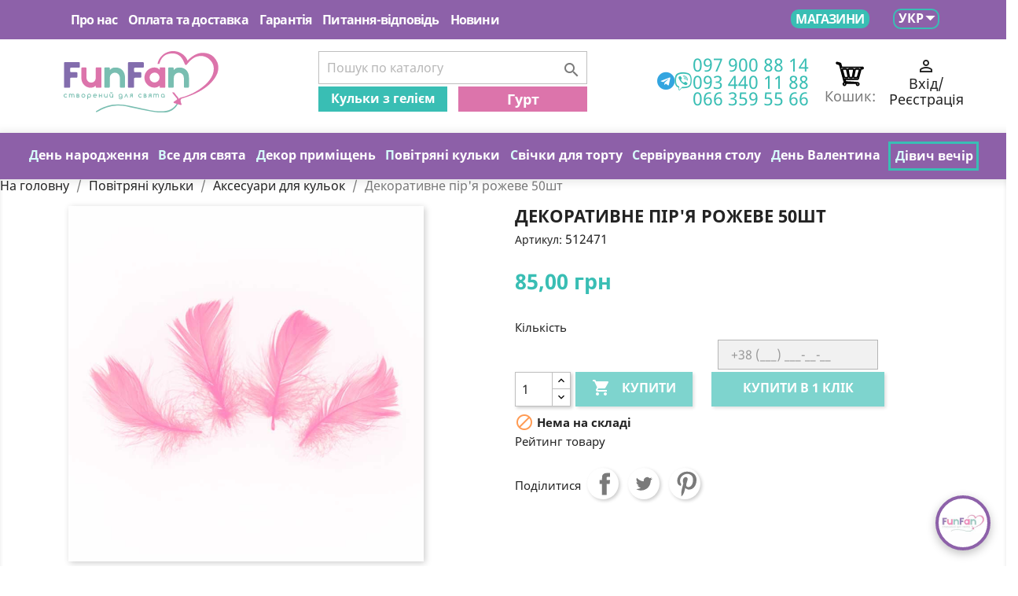

--- FILE ---
content_type: text/html; charset=utf-8
request_url: https://funfan.ua/aksesuari-dlya-kulok/pirya-dekorativne-rozh-5-8sm-50sht-512471-partypal-512471-39344
body_size: 24223
content:
<!doctype html>
<html lang="uk">

  <head>
    
      
  <meta charset="utf-8">


  <meta http-equiv="x-ua-compatible" content="ie=edge">



  <link rel="canonical" href="https://funfan.ua/aksesuari-dlya-kulok/pirya-dekorativne-rozh-5-8sm-50sht-512471-partypal-512471-39344">


  <title>Піря декоративне рож. (5-8см) 50шт 512471 PartyPal ≡ купити за 30.00 грн | funfan.ua</title>


  <meta name="description" content="Піря декоративне рож. (5-8см) 50шт 512471 PartyPal в інтернет-магазині funfan.ua ① 30.00 грн. завжди в наявності ② Виробництво  ③ Доставка поштою ④ ☎ Деталі по телефону Кредит +38 097 900 88 14">
  <meta name="keywords" content="">
        <link rel="canonical" href="https://funfan.ua/aksesuari-dlya-kulok/pirya-dekorativne-rozh-5-8sm-50sht-512471-partypal-512471-39344">
  
  
                  <link rel="alternate" href="https://funfan.ua/aksesuari-dlya-kulok/pirya-dekorativne-rozh-5-8sm-50sht-512471-partypal-512471-39344" hreflang="uk">
                  <link rel="alternate" href="https://funfan.ua/ru/aksessuary-dlya-sharov/pir-ya-dekorativne-rozheve-50sht--512471-39344" hreflang="ru">
        


<script type="88814e5e0a31933b9050f823-text/javascript">
  console.log("product");
</script>




  <!-- Chrome, Firefox OS and Opera -->
<meta name="theme-color" content="#8d61a9">
<!-- Windows Phone -->
<meta name="msapplication-navbutton-color" content="#8d61a9">
<!-- iOS Safari -->
<meta name="apple-mobile-web-app-capable" content="yes">
<meta name="apple-mobile-web-app-status-bar-style" content="#8d61a9">
  <meta name="viewport" content="width=device-width, initial-scale=1">



  <link rel="icon" type="image/vnd.microsoft.icon" href="/img/favicon.ico?1556535440">
  <link rel="shortcut icon" type="image/x-icon" href="/img/favicon.ico?1556535440">



  <link href="https://cdnjs.cloudflare.com/ajax/libs/font-awesome/5.8.2/css/all.min.css" rel="stylesheet">
      <link rel="stylesheet" href="https://funfan.ua/themes/funfan/assets/cache/theme-714d5b338.css" type="text/css" media="all">






  

  <script type="88814e5e0a31933b9050f823-text/javascript">
        var areviewer_ajax_link = "https:\/\/funfan.ua\/module\/areviewer\/ajax";
        var areviewer_id_product = 39344;
        var areviews_count = {"39344":0};
        var areviews_messages = {"maximum_files":"\u041c\u043e\u0436\u043b\u0438\u0432\u043e \u0437\u0430\u0433\u0440\u0443\u0437\u0438\u0442\u0438 \u0442\u0456\u043b\u044c\u043a\u0438 %s \u0444\u0430\u0439\u043b(\u0456\u0432) \u043c\u0430\u043a\u0441\u0438\u043c\u0443\u043c.","drop":"\u041a\u0438\u0434\u0430\u0439\u0442\u0435","already_added":"\u0422\u0430\u043a\u0438\u0439 \u0444\u0430\u0439\u043b \u0432\u0436\u0435 \u0434\u043e\u0434\u0430\u043d\u043e.","maximum_upload":"\u041f\u0435\u0440\u0435\u0432\u0438\u0449\u0435\u043d\u043e \u043c\u0430\u043a\u0441\u0438\u043c\u0430\u043b\u044c\u043d\u0438\u0439 \u0440\u043e\u0437\u043c\u0456\u0440 \u0444\u0430\u0439\u043b\u0443 %s. ","upload_max_filesize":134217728,"post_max_size":134217728};
        var asocialloginer_validation_messages = {"email_phone_format_error":"\u041d\u0435\u0432\u0456\u0440\u043d\u0438\u0439 \u0444\u043e\u0440\u043c\u0430\u0442 \u0435\u043c\u0435\u0439\u043b \u0430\u0434\u0440\u0435\u0441\u0438 \u0430\u0431\u043e \u0442\u0435\u043b\u0435\u0444\u043e\u043d\u0443"};
        var ecm_novaposhta = {"module_dir":"\/modules\/ecm_novaposhta\/classes\/refresh.php","version":"3.7.5","version_ps":"1.7.6.5","id":"19","show":"0","live":"1","show_another":"0","ac":"0","ecm_checkout_active":false,"capital_top":"1","address_default":0,"page":"cart"};
        var prestashop = {"cart":{"products":[],"totals":{"total":{"type":"total","label":"\u0412\u0441\u044c\u043e\u0433\u043e:","amount":0,"value":"0,00\u00a0\u0433\u0440\u043d"},"total_including_tax":{"type":"total","label":"\u0412\u0441\u044c\u043e\u0433\u043e","amount":0,"value":"0,00\u00a0\u0433\u0440\u043d"},"total_excluding_tax":{"type":"total","label":"\u0420\u0430\u0437\u043e\u043c (\u0431\u0435\u0437 \u043f\u043e\u0434\u0430\u0442\u043a\u0443)","amount":0,"value":"0,00\u00a0\u0433\u0440\u043d"}},"subtotals":{"products":{"type":"products","label":"\u041f\u0456\u0434\u0441\u0443\u043c\u043e\u043a","amount":0,"value":"0,00\u00a0\u0433\u0440\u043d"},"discounts":null,"shipping":{"type":"shipping","label":"\u0414\u043e\u0441\u0442\u0430\u0432\u043a\u0430","amount":0,"value":"\u0417\u0433\u0456\u0434\u043d\u043e \u0442\u0430\u0440\u0438\u0444\u0430\u043c \u043f\u0435\u0440\u0435\u0432\u0456\u0437\u043d\u0438\u043a\u0430"},"tax":null},"products_count":0,"summary_string":"0 \u0448\u0442.","vouchers":{"allowed":1,"added":[]},"discounts":[],"minimalPurchase":0,"minimalPurchaseRequired":""},"currency":{"name":"\u0423\u043a\u0440\u0430\u0457\u043d\u0441\u044c\u043a\u0430 \u0433\u0440\u0438\u0432\u043d\u044f","iso_code":"UAH","iso_code_num":"980","sign":"\u0433\u0440\u043d"},"customer":{"lastname":null,"firstname":null,"email":null,"birthday":null,"newsletter":null,"newsletter_date_add":null,"optin":null,"website":null,"company":null,"siret":null,"ape":null,"is_logged":false,"gender":{"type":null,"name":null},"addresses":[]},"language":{"name":"\u0423\u043a\u0440\u0430\u0457\u043d\u0441\u044c\u043a\u0430 (Ukrainian)","iso_code":"uk","locale":"uk-UA","language_code":"uk","is_rtl":"0","date_format_lite":"Y-m-d","date_format_full":"Y-m-d H:i:s","id":1},"page":{"title":"","canonical":null,"meta":{"title":"\u041f\u0456\u0440\u044f \u0434\u0435\u043a\u043e\u0440\u0430\u0442\u0438\u0432\u043d\u0435 \u0440\u043e\u0436. (5-8\u0441\u043c) 50\u0448\u0442 512471 PartyPal \u2261 \u043a\u0443\u043f\u0438\u0442\u0438 \u0437\u0430 30.00 \u0433\u0440\u043d | funfan.ua","description":"\u041f\u0456\u0440\u044f \u0434\u0435\u043a\u043e\u0440\u0430\u0442\u0438\u0432\u043d\u0435 \u0440\u043e\u0436. (5-8\u0441\u043c) 50\u0448\u0442 512471 PartyPal \u0432 \u0456\u043d\u0442\u0435\u0440\u043d\u0435\u0442-\u043c\u0430\u0433\u0430\u0437\u0438\u043d\u0456 funfan.ua \u2460 30.00 \u0433\u0440\u043d. \u0437\u0430\u0432\u0436\u0434\u0438 \u0432 \u043d\u0430\u044f\u0432\u043d\u043e\u0441\u0442\u0456 \u2461 \u0412\u0438\u0440\u043e\u0431\u043d\u0438\u0446\u0442\u0432\u043e  \u2462 \u0414\u043e\u0441\u0442\u0430\u0432\u043a\u0430 \u043f\u043e\u0448\u0442\u043e\u044e \u2463 \u260e \u0414\u0435\u0442\u0430\u043b\u0456 \u043f\u043e \u0442\u0435\u043b\u0435\u0444\u043e\u043d\u0443 \u041a\u0440\u0435\u0434\u0438\u0442 +38 097 900 88 14","keywords":"","robots":"index"},"page_name":"product","body_classes":{"lang-uk":true,"lang-rtl":false,"country-UA":true,"currency-UAH":true,"layout-full-width":true,"page-product":true,"tax-display-disabled":true,"product-id-39344":true,"product-\u0414\u0435\u043a\u043e\u0440\u0430\u0442\u0438\u0432\u043d\u0435 \u043f\u0456\u0440'\u044f \u0440\u043e\u0436\u0435\u0432\u0435 50\u0448\u0442":true,"product-id-category-207":true,"product-id-manufacturer-32":true,"product-id-supplier-0":true,"product-available-for-order":true},"admin_notifications":[]},"shop":{"name":"FUNFAN","logo":"\/img\/funfan-logo-1553603200.jpg","stores_icon":"\/img\/logo_stores.png","favicon":"\/img\/favicon.ico"},"urls":{"base_url":"https:\/\/funfan.ua\/","current_url":"https:\/\/funfan.ua\/aksesuari-dlya-kulok\/pirya-dekorativne-rozh-5-8sm-50sht-512471-partypal-512471-39344","shop_domain_url":"https:\/\/funfan.ua","img_ps_url":"https:\/\/funfan.ua\/img\/","img_cat_url":"https:\/\/funfan.ua\/img\/c\/","img_lang_url":"https:\/\/funfan.ua\/img\/l\/","img_prod_url":"https:\/\/funfan.ua\/img\/p\/","img_manu_url":"https:\/\/funfan.ua\/img\/m\/","img_sup_url":"https:\/\/funfan.ua\/img\/su\/","img_ship_url":"https:\/\/funfan.ua\/img\/s\/","img_store_url":"https:\/\/funfan.ua\/img\/st\/","img_col_url":"https:\/\/funfan.ua\/img\/co\/","img_url":"https:\/\/funfan.ua\/themes\/funfan\/assets\/img\/","css_url":"https:\/\/funfan.ua\/themes\/funfan\/assets\/css\/","js_url":"https:\/\/funfan.ua\/themes\/funfan\/assets\/js\/","pic_url":"https:\/\/funfan.ua\/upload\/","pages":{"address":"https:\/\/funfan.ua\/address","addresses":"https:\/\/funfan.ua\/addresses","authentication":"https:\/\/funfan.ua\/login","cart":"https:\/\/funfan.ua\/cart","category":"https:\/\/funfan.ua\/index.php?controller=category","cms":"https:\/\/funfan.ua\/index.php?controller=cms","contact":"https:\/\/funfan.ua\/contact-us","discount":"https:\/\/funfan.ua\/discount","guest_tracking":"https:\/\/funfan.ua\/guest-tracking","history":"https:\/\/funfan.ua\/order-history","identity":"https:\/\/funfan.ua\/identity","index":"https:\/\/funfan.ua\/","my_account":"https:\/\/funfan.ua\/my-account","order_confirmation":"https:\/\/funfan.ua\/order-confirmation","order_detail":"https:\/\/funfan.ua\/index.php?controller=order-detail","order_follow":"https:\/\/funfan.ua\/order-follow","order":"https:\/\/funfan.ua\/order","order_return":"https:\/\/funfan.ua\/index.php?controller=order-return","order_slip":"https:\/\/funfan.ua\/credit-slip","pagenotfound":"https:\/\/funfan.ua\/page-not-found","password":"https:\/\/funfan.ua\/password-recovery","pdf_invoice":"https:\/\/funfan.ua\/index.php?controller=pdf-invoice","pdf_order_return":"https:\/\/funfan.ua\/index.php?controller=pdf-order-return","pdf_order_slip":"https:\/\/funfan.ua\/index.php?controller=pdf-order-slip","prices_drop":"https:\/\/funfan.ua\/prices-drop","product":"https:\/\/funfan.ua\/index.php?controller=product","search":"https:\/\/funfan.ua\/search","sitemap":"https:\/\/funfan.ua\/\u041c\u0430\u043f\u0430","stores":"https:\/\/funfan.ua\/stores","supplier":"https:\/\/funfan.ua\/supplier","register":"https:\/\/funfan.ua\/login?create_account=1","order_login":"https:\/\/funfan.ua\/order?login=1"},"alternative_langs":{"uk":"https:\/\/funfan.ua\/aksesuari-dlya-kulok\/pirya-dekorativne-rozh-5-8sm-50sht-512471-partypal-512471-39344","ru":"https:\/\/funfan.ua\/ru\/aksessuary-dlya-sharov\/pir-ya-dekorativne-rozheve-50sht--512471-39344"},"theme_assets":"\/themes\/funfan\/assets\/","actions":{"logout":"https:\/\/funfan.ua\/?mylogout="},"no_picture_image":{"bySize":{"small_default":{"url":"https:\/\/funfan.ua\/img\/p\/uk-default-small_default.jpg","width":98,"height":98},"cart_default":{"url":"https:\/\/funfan.ua\/img\/p\/uk-default-cart_default.jpg","width":125,"height":125},"home_default":{"url":"https:\/\/funfan.ua\/img\/p\/uk-default-home_default.jpg","width":250,"height":250},"medium_default":{"url":"https:\/\/funfan.ua\/img\/p\/uk-default-medium_default.jpg","width":452,"height":452},"large_default":{"url":"https:\/\/funfan.ua\/img\/p\/uk-default-large_default.jpg","width":800,"height":800}},"small":{"url":"https:\/\/funfan.ua\/img\/p\/uk-default-small_default.jpg","width":98,"height":98},"medium":{"url":"https:\/\/funfan.ua\/img\/p\/uk-default-home_default.jpg","width":250,"height":250},"large":{"url":"https:\/\/funfan.ua\/img\/p\/uk-default-large_default.jpg","width":800,"height":800},"legend":""}},"configuration":{"display_taxes_label":false,"display_prices_tax_incl":false,"is_catalog":false,"show_prices":true,"opt_in":{"partner":true},"quantity_discount":{"type":"discount","label":"\u0417\u043d\u0438\u0436\u043a\u0430"},"voucher_enabled":1,"return_enabled":0},"field_required":[],"breadcrumb":{"links":[{"title":"\u041d\u0430 \u0433\u043e\u043b\u043e\u0432\u043d\u0443","url":"https:\/\/funfan.ua\/"},{"title":"\u041f\u043e\u0432\u0456\u0442\u0440\u044f\u043d\u0456 \u043a\u0443\u043b\u044c\u043a\u0438","url":"https:\/\/funfan.ua\/15-povitrjani-kulky"},{"title":"\u0410\u043a\u0441\u0435\u0441\u0443\u0430\u0440\u0438 \u0434\u043b\u044f \u043a\u0443\u043b\u044c\u043e\u043a","url":"https:\/\/funfan.ua\/207-aksesuari-dlya-kulok"},{"title":"\u0414\u0435\u043a\u043e\u0440\u0430\u0442\u0438\u0432\u043d\u0435 \u043f\u0456\u0440'\u044f \u0440\u043e\u0436\u0435\u0432\u0435 50\u0448\u0442","url":"https:\/\/funfan.ua\/aksesuari-dlya-kulok\/pirya-dekorativne-rozh-5-8sm-50sht-512471-partypal-512471-39344"}],"count":4},"link":{"protocol_link":"https:\/\/","protocol_content":"https:\/\/"},"time":1769247968,"static_token":"a0b579db440c0f5beedda19a6054e718","token":"ebe89b8d0ff5bb6ff89e065fcca9fe0a"};
        var psemailsubscription_subscription = "https:\/\/funfan.ua\/module\/ps_emailsubscription\/subscription";
      </script>



    <script async src="https://www.googletagmanager.com/gtag/js?id=G-ZMDT9MD2XD" type="88814e5e0a31933b9050f823-text/javascript"></script>
  <script type="88814e5e0a31933b9050f823-text/javascript">
    window.dataLayer = window.dataLayer || [];
    function gtag(){dataLayer.push(arguments);}
    gtag('js', new Date());
    gtag(
      'config',
      'G-ZMDT9MD2XD',
      {
        'debug_mode':false
                              }
    );
  </script>

 <script type="88814e5e0a31933b9050f823-text/javascript">
          document.addEventListener('DOMContentLoaded', function() {
        $('article[data-id-product="47048"] a.quick-view').on(
                "click",
                function() {
                    gtag("event", "select_item", {"send_to":"G-ZMDT9MD2XD","items":{"item_id":47048,"item_name":"Подарункові пакети асорті 10 шт.\/пач.","quantity":1,"price":50,"currency":"UAH","index":0,"item_brand":"","item_category":"katalog-tovariv","item_list_id":"product","item_variant":""}})
                });$('article[data-id-product="47068"] a.quick-view').on(
                "click",
                function() {
                    gtag("event", "select_item", {"send_to":"G-ZMDT9MD2XD","items":{"item_id":47068,"item_name":"Подарунковий пакет Happy Party 10 шт.\/пач.","quantity":1,"price":50,"currency":"UAH","index":1,"item_brand":"","item_category":"novynky","item_list_id":"product","item_variant":""}})
                });$('article[data-id-product="47066"] a.quick-view').on(
                "click",
                function() {
                    gtag("event", "select_item", {"send_to":"G-ZMDT9MD2XD","items":{"item_id":47066,"item_name":"Свічки Олівець омбре біло золоті 6 шт.\/пач.","quantity":1,"price":45,"currency":"UAH","index":2,"item_brand":"","item_category":"novynky","item_list_id":"product","item_variant":""}})
                });$('article[data-id-product="47067"] a.quick-view').on(
                "click",
                function() {
                    gtag("event", "select_item", {"send_to":"G-ZMDT9MD2XD","items":{"item_id":47067,"item_name":"Свічки класичні Олівець омбре срібно рожевіі 6 шт\/уп. парафін  Китай","quantity":1,"price":45,"currency":"UAH","index":3,"item_brand":"","item_category":"novynky","item_list_id":"product","item_variant":""}})
                });$('article[data-id-product="47065"] a.quick-view').on(
                "click",
                function() {
                    gtag("event", "select_item", {"send_to":"G-ZMDT9MD2XD","items":{"item_id":47065,"item_name":"Стрічка атласна оливкова 25 мм","quantity":1,"price":60,"currency":"UAH","index":4,"item_brand":"","item_category":"novynky","item_list_id":"product","item_variant":""}})
                });$('article[data-id-product="47061"] a.quick-view').on(
                "click",
                function() {
                    gtag("event", "select_item", {"send_to":"G-ZMDT9MD2XD","items":{"item_id":47061,"item_name":"Стрічка атласна фіолетова 25 мм","quantity":1,"price":60,"currency":"UAH","index":5,"item_brand":"","item_category":"novynky","item_list_id":"product","item_variant":""}})
                });$('article[data-id-product="47069"] a.quick-view').on(
                "click",
                function() {
                    gtag("event", "select_item", {"send_to":"G-ZMDT9MD2XD","items":{"item_id":47069,"item_name":"Свічки для торта з фігурками Пірати 5шт\/уп","quantity":1,"price":45,"currency":"UAH","index":6,"item_brand":"","item_category":"novynky","item_list_id":"product","item_variant":""}})
                });$('article[data-id-product="47081"] a.quick-view').on(
                "click",
                function() {
                    gtag("event", "select_item", {"send_to":"G-ZMDT9MD2XD","items":{"item_id":47081,"item_name":"Повітряні кульки Щенячий патруль 1 шт","quantity":1,"price":16,"currency":"UAH","index":7,"item_brand":"Belbal","item_category":"novynky","item_list_id":"product","item_variant":""}})
                });
      });
    </script>

<script type="88814e5e0a31933b9050f823-text/javascript">


dataLayer = [{
    'ecomm_prodid' : "512471",
    'ecomm_pagetype' : 'product',
    'ecomm_totalvalue' : 85,
}]
</script>




<!-- Google Tag Manager -->
<script type="88814e5e0a31933b9050f823-text/javascript">(function(w,d,s,l,i){w[l]=w[l]||[];w[l].push({'gtm.start':
new Date().getTime(),event:'gtm.js'});var f=d.getElementsByTagName(s)[0],
j=d.createElement(s),dl=l!='dataLayer'?'&l='+l:'';j.async=true;j.src=
'https://www.googletagmanager.com/gtm.js?id='+i+dl;f.parentNode.insertBefore(j,f);
})(window,document,'script','dataLayer','GTM-N6H4VZG');</script>
<!-- End Google Tag Manager -->







<script type="88814e5e0a31933b9050f823-text/javascript">

defer(function () {
  console.log('jquery is loaded');
});

function defer(method) {
    if (window.jQuery) {

    $(document).ready(function(){


      if($("#login-form").length > 0) {

        $('#login-form input[name="email"]').closest('.form-group').find('label').text("E-maіl/Тел.");

        $("div.asocialloginer").remove();


        $("#login-form .form-footer").append('<div class="asocialloginer"><span>Увійти за допомогою</span></div>');

      }
      else {

        $("div.asocialloginer").remove();

        $(".logout").append('<div class="asocialloginer" style="display:none"></div>');



        if ('' !='') {


        $('#email').attr('readonly',true);
        $("#old_passwd").parent().hide();
        $("#old_passwd").val('');
        $('#old_passwd').attr('autocomplete', 'off');
        $('#old_passwd').attr('readonly',true);
        $("#old_passwd").parent().next().hide();
        $("#old_passwd").parent().next().next().hide();
      }
      }


      bt=`<div class="asocialloginer asocialloginer-menu">
      <div class="block-center text-center">
      <button type="link" class="button center-block btn btn-default button-medium text-center">
      <span> <i class="icon-user left"></i>
      <a href="https://funfan.ua/my-account" title="Увійти" rel="nofollow">
      <span>Увійти</span>
      </a>
      </button>
      </div>
      <p></p>
      <p><span>Увійти за допомогою</span></p>
      </div>
      `;
      // $(".login").parent().parent().append('<div class="asocialloginer asocialloginer-menu"><p><a href="https://funfan.ua/my-account" title="Увійти" rel="nofollow"><span>Увійти</span></a></p><p><span>Увійти за допомогою</span></p></div>');
       $(".login").parent().parent().append(bt);


      $(".login").each(function(i){

        $(this).parent().parent().on("hover", function(){

          $('.asocialloginer-menu').show();

        });
        $(this).parent().parent().on("mouseleave", function(){

           $('.asocialloginer-menu').hide();

        });

      });

      $(".asocialloginerGPlusSignIn").each(function(i){
        $(this).on("click", function(){

          $("#gglsigninbtn").click();
        });
      });


      $(".logout").each(function(i){

        $(this).on("click", function(){

          // localStorage.setItem("logingout", 1);
                    
        });


      });

    });
  }
    else
        setTimeout(function() { defer(method) }, 50);
}

  

  


</script>


<script data-keepinline="true" type="88814e5e0a31933b9050f823-text/javascript">
    var ajaxGetProductUrl = '//funfan.ua/module/cdc_googletagmanager/async';
    var ajaxShippingEvent = 1;
    var ajaxPaymentEvent = 1;

/* datalayer */
dataLayer = window.dataLayer || [];
    let cdcDatalayer = {"pageCategory":"product","event":"view_item","ecommerce":{"currency":"UAH","items":[{"item_name":"Декоративне пір'я рожеве 50шт","item_id":"39344","price":"85","price_tax_exc":"85","item_brand":"Partypal","item_category":"Повітряні кульки","item_category2":"Аксесуари для кульок","quantity":1}],"value":"85"}};
    dataLayer.push(cdcDatalayer);

/* call to GTM Tag */
(function(w,d,s,l,i){w[l]=w[l]||[];w[l].push({'gtm.start':
new Date().getTime(),event:'gtm.js'});var f=d.getElementsByTagName(s)[0],
j=d.createElement(s),dl=l!='dataLayer'?'&l='+l:'';j.async=true;j.src=
'https://www.googletagmanager.com/gtm.js?id='+i+dl;f.parentNode.insertBefore(j,f);
})(window,document,'script','dataLayer','GTM-N6H4VZG');

/* async call to avoid cache system for dynamic data */
dataLayer.push({
  'event': 'datalayer_ready'
});
</script>

    
  <meta property="og:type" content="product">
  <meta property="og:url" content="https://funfan.ua/aksesuari-dlya-kulok/pirya-dekorativne-rozh-5-8sm-50sht-512471-partypal-512471-39344">
  <meta property="og:title" content="Піря декоративне рож. (5-8см) 50шт 512471 PartyPal ≡ купити за 30.00 грн | funfan.ua">
  <meta property="og:site_name" content="FUNFAN">
  <meta property="og:description" content="Піря декоративне рож. (5-8см) 50шт 512471 PartyPal в інтернет-магазині funfan.ua ① 30.00 грн. завжди в наявності ② Виробництво  ③ Доставка поштою ④ ☎ Деталі по телефону Кредит +38 097 900 88 14">
  <meta property="og:image" content="https://funfan.ua/18047-large_default/pirya-dekorativne-rozh-5-8sm-50sht-512471-partypal.jpg">
  <meta property="product:pretax_price:amount" content="85">
  <meta property="product:pretax_price:currency" content="UAH">
  <meta property="product:price:amount" content="85">
  <meta property="product:price:currency" content="UAH">
  
                          

    
  </head>

  <body id="product" class="lang-uk country-ua currency-uah layout-full-width page-product tax-display-disabled product-id-39344 product-Dekorativne-pir-ya-rozheve-50sht product-id-category-207 product-id-manufacturer-32 product-id-supplier-0 product-available-for-order">

    
      <!-- Google Tag Manager (noscript) -->
<noscript><iframe src="https://www.googletagmanager.com/ns.html?id=GTM-N6H4VZG"
height="0" width="0" style="display:none;visibility:hidden"></iframe></noscript>
<!-- End Google Tag Manager (noscript) -->



<!-- Google Tag Manager (noscript) -->
<noscript><iframe src="https://www.googletagmanager.com/ns.html?id=GTM-N6H4VZG"
height="0" width="0" style="display:none;visibility:hidden"></iframe></noscript>
<!-- End Google Tag Manager (noscript) -->

    

    <main>
      
              

      <header id="header">
        
          
  <div class="header-banner">
    
  </div>



  <nav class="header-nav">
    <div class="container">
      <div class="row">
          <div class="col-md-12 right-nav">
              <div class="col-md-12 links">
  <div class="row">

      <div class="wrapper topMenu" id="_desktop_links_4">
      <p class="h3 hidden-sm-down">topMenu</p>
                  <ul id="footer_sub_menu_55073" > 
                  <li>
            <a
                id="link-cms-page-4-4"
                class="cms-page-link"
                href="https://funfan.ua/content/4-pro-nas"
                title="Інтернет-магазин товарів для свята FunFan ➦ Кращі ціни ✓ Широкий асортимент продукції ✓ Доставка по всій Україні! Телефонуйте: ☎ (097) 900 88 14, (093) 440 11 88"
                            >
                                                      Про нас
            
            </a>
          </li>
                  <li>
            <a
                id="link-cms-page-6-4"
                class="cms-page-link"
                href="https://funfan.ua/content/6-payment"
                title="Інтернет-магазин товарів для свята FunFan ➦ Доставка по всій Україні ✓ Якісне обслуговування ✓ Кращі ціни ✓ Телефонуйте: ☎ (097) 900 88 14, (093) 440 11 88"
                            >
                                                      Оплата та доставка
            
            </a>
          </li>
                  <li>
            <a
                id="link-cms-page-7-4"
                class="cms-page-link"
                href="https://funfan.ua/content/7-harantiya"
                title="Інтернет-магазин товарів для свята FunFan ➦ Умови гарантії і повернення ✓ Терміни та порядок надання гарантії ✓ Телефонуйте: ☎ (097) 900 88 14, (093) 440 11 88"
                            >
                                                      Гарантія
            
            </a>
          </li>
                  <li>
            <a
                id="link-cms-page-8-4"
                class="cms-page-link"
                href="https://funfan.ua/content/8-pitannya-vidpovid"
                title="Інтернет-магазин товарів для свята FunFan ➦ Допомога клієнту ✓ Як оформити замовлення ✓ Як оплатити придбанний товар ✓ Телефонуйте: ☎ (097) 900 88 14, (093) 440 11 88"
                            >
                                                      Питання-відповідь
            
            </a>
          </li>
                  <li>
            <a
                id="link-custom-page-novini-4"
                class="custom-page-link"
                href="/smartblog"
                title=""
                            >
                             Новини
            
            </a>
          </li>
              </ul>
    </div>
      <div class="wrapper topmenu2" id="_desktop_links_6">
      <p class="h3 hidden-sm-down">topmenu2</p>
                  <ul id="footer_sub_menu_88162" > 
                  <li>
            <a
                id="link-cms-page-10-6"
                class="cms-page-link"
                href="https://funfan.ua/content/10-hurtovi-umovy"
                title="Інтернет-магазин товарів для свята FunFan ➦ Зручна система співпраці для оптових клієнтів ✓ Умови придбання товарів оптом ✓ Телефонуйте: ☎ (097) 299 00 77"
                            >
                                                      Гурт
            
            </a>
          </li>
                  <li>
            <a
                id="link-static-page-stores-6"
                class="cms-page-link"
                href="https://funfan.ua/stores"
                title=""
                            >
                             Магазини
            
            </a>
          </li>
              </ul>
    </div>
    </div>
</div>
<div id="_desktop_language_selector">
  <div class="language-selector-wrapper">
        <div class="language-selector dropdown js-dropdown">
      <button data-toggle="dropdown" class="hidden-sm-down btn-unstyle" aria-haspopup="true" aria-expanded="false" aria-label="Розкривний список мов">
        <span class="expand-more">Укр</span>
        <i class="material-icons expand-more">&#xE5C5;</i>
      </button>


      <ul class="dropdown-menu hidden-sm-down" aria-labelledby="language-selector-label">
                  <li  class="current" >

                                        
            <a href="https://funfan.ua/aksesuari-dlya-kulok/pirya-dekorativne-rozh-5-8sm-50sht-512471-partypal-512471-39344" class="dropdown-item" data-iso-code="uk">Українська</a>
          </li>
                  <li >

                                        
            <a href="https://funfan.ua/ru/aksessuary-dlya-sharov/pir-ya-dekorativne-rozheve-50sht--512471-39344" class="dropdown-item" data-iso-code="ru">Русский</a>
          </li>
              </ul>
      
      <ul class="mobile-lang-selector" aria-labelledby="language-selector-label">
                  <li  class="current" >
            <a href="https://funfan.ua/aksesuari-dlya-kulok/pirya-dekorativne-rozh-5-8sm-50sht-512471-partypal-512471-39344" data-iso-code="uk">Укр</a>
          </li>
                  <li >
            <a href="https://funfan.ua/ru/aksessuary-dlya-sharov/pir-ya-dekorativne-rozheve-50sht--512471-39344" data-iso-code="ru">Рус</a>
          </li>
              </ul>
    </div>
  </div>
</div>

          </div>
        </div>
        <div class="hidden-md-up text-sm-center mobile">
          <div class="float-xs-left " id="menu-icon">
            <i class="material-icons d-inline">&#xE5D2;</i>
          </div>
          <div class="float-xs-left" id="_mobile_search_widget"></div>

          <div class="float-xs-right " id="_mobile_cart"></div>

          <div class="clearfix"></div>
        </div>
    </div>
  </nav>



  <div class="header-top">
    <div class="container">
       <div class="row">
        <div class="col-md-3 hidden-sm-down" id="_desktop_logo">
                            <a href="https://funfan.ua/">
                <img class="logo img-responsive" src="https://funfan.ua/img/funfan-logo.svg" alt="FUNFAN">
                </a>
                    </div>
        <div class="col-md-9 col-sm-12 position-static hidden-sm-down">
          









<div class="menu js-top-menu position-static hidden-sm-down" id="_desktop_top_menu">
      
          <ul class="top-menu" id="top-menu" data-depth="0">
                    <li class="category" id="category-2">
                          <a
                class="dropdown-item"
                href="#" data-depth="0"
                              >
                                                    
                                Каталог товарів
              </a>
                            <div  class="popover sub-menu js-sub-menu collapse" id="top_sub_menu_10662">
                  <ul class="top-menu list-inline"  data-depth="1">
                                                                  <li class="category list-inline-item" id="category-13">

                        <a
                          class="has-subcat"
                          href="https://funfan.ua/13-den-narodzhennia" data-depth=""
                          
                        ><span>Д</span>ень народження
                        </a>
                                                    <div  class="popover sub-menu collapse" id="top_sub_menu_1945">
                              <ul class="top-menu" data-depth="2">

                                
                                  <li class="category " id="category-100">

                                    

                                    <a
                                      class=""
                                      href="https://funfan.ua/100-havaiska-vechirka" data-depth="3"
                                                                          >
                                                                            <div class="" style="background:url('https://funfan.ua/img/c/thumbinals.svg#thumb_100') no-repeat top left;">

                                      </div>

                                                                                                                  <span>Гавайська вечірка</span>
                                    </a>
                                  </li>
                                
                                  <li class="category " id="category-144">

                                    

                                    <a
                                      class=""
                                      href="https://funfan.ua/144-kolorova-vechirka" data-depth="3"
                                                                          >
                                                                            <div class="" style="background:url('https://funfan.ua/img/c/thumbinals.svg#thumb_144') no-repeat top left;">

                                      </div>

                                                                                                                  <span>Кольорова вечірка</span>
                                    </a>
                                  </li>
                                
                                  <li class="category " id="category-236">

                                    

                                    <a
                                      class=""
                                      href="https://funfan.ua/236-flamingo" data-depth="3"
                                                                          >
                                                                            <div class="" style="background:url('https://funfan.ua/img/c/thumbinals.svg#thumb_236') no-repeat top left;">

                                      </div>

                                                                                                                  <span>Фламінго</span>
                                    </a>
                                  </li>
                                
                                  <li class="category " id="category-150">

                                    

                                    <a
                                      class=""
                                      href="https://funfan.ua/150-iedynorih" data-depth="3"
                                                                          >
                                                                            <div class="" style="background:url('https://funfan.ua/img/c/thumbinals.svg#thumb_150') no-repeat top left;">

                                      </div>

                                                                                                                  <span>Єдиноріг</span>
                                    </a>
                                  </li>
                                
                                  <li class="category " id="category-75">

                                    

                                    <a
                                      class=""
                                      href="https://funfan.ua/75-happy-birthday" data-depth="3"
                                                                          >
                                                                            <div class="" style="background:url('https://funfan.ua/img/c/thumbinals.svg#thumb_75') no-repeat top left;">

                                      </div>

                                                                                                                  <span>Happy Birthday</span>
                                    </a>
                                  </li>
                                
                                  <li class="category " id="category-255">

                                    

                                    <a
                                      class=""
                                      href="https://funfan.ua/255-z-dnem-narodzhennya" data-depth="3"
                                                                          >
                                                                            <div class="" style="background:url('https://funfan.ua/img/c/thumbinals.svg#thumb_255') no-repeat top left;">

                                      </div>

                                                                                                                  <span>З Днем Народження</span>
                                    </a>
                                  </li>
                                
                                  <li class="category " id="category-104">

                                    

                                    <a
                                      class=""
                                      href="https://funfan.ua/104-dlia-zakokhanykh" data-depth="3"
                                                                          >
                                                                            <div class="" style="background:url('https://funfan.ua/img/c/thumbinals.svg#thumb_104') no-repeat top left;">

                                      </div>

                                                                                                                  <span>Для закоханих</span>
                                    </a>
                                  </li>
                                
                                  <li class="category " id="category-89">

                                    

                                    <a
                                      class=""
                                      href="https://funfan.ua/89-vusata-vechirka" data-depth="3"
                                                                          >
                                                                            <div class="" style="background:url('https://funfan.ua/img/c/thumbinals.svg#thumb_89') no-repeat top left;">

                                      </div>

                                                                                                                  <span>Вусата вечірка</span>
                                    </a>
                                  </li>
                                
                                  <li class="category " id="category-257">

                                    

                                    <a
                                      class=""
                                      href="https://funfan.ua/257-baby-shower" data-depth="3"
                                                                          >
                                                                            <div class="" style="background:url('https://funfan.ua/img/c/thumbinals.svg#thumb_257') no-repeat top left;">

                                      </div>

                                                                                                                  <span>Baby shower</span>
                                    </a>
                                  </li>
                                
                                  <li class="category " id="category-79">

                                    

                                    <a
                                      class=""
                                      href="https://funfan.ua/79-vipiska-iz-roddomu" data-depth="3"
                                                                          >
                                                                            <div class="" style="background:url('https://funfan.ua/img/c/thumbinals.svg#thumb_79') no-repeat top left;">

                                      </div>

                                                                                                                  <span>Виписка із роддому</span>
                                    </a>
                                  </li>
                                
                                  <li class="category " id="category-80">

                                    

                                    <a
                                      class=""
                                      href="https://funfan.ua/80-pershyi-den-narodzhennia" data-depth="3"
                                                                          >
                                                                            <div class="" style="background:url('https://funfan.ua/img/c/thumbinals.svg#thumb_80') no-repeat top left;">

                                      </div>

                                                                                                                  <span>1-й День Народження</span>
                                    </a>
                                  </li>
                                
                                  <li class="category " id="category-193">

                                    

                                    <a
                                      class=""
                                      href="https://funfan.ua/193-donuts-party" data-depth="3"
                                                                          >
                                                                            <div class="" style="background:url('https://funfan.ua/img/c/thumbinals.svg#thumb_193') no-repeat top left;">

                                      </div>

                                                                                                                  <span>Donuts party</span>
                                    </a>
                                  </li>
                                
                                  <li class="category " id="category-196">

                                    

                                    <a
                                      class=""
                                      href="https://funfan.ua/196-hatchimals" data-depth="3"
                                                                          >
                                                                            <div class="" style="background:url('https://funfan.ua/img/c/thumbinals.svg#thumb_196') no-repeat top left;">

                                      </div>

                                                                                                                  <span>Hatchimals</span>
                                    </a>
                                  </li>
                                
                                  <li class="category " id="category-82">

                                    

                                    <a
                                      class=""
                                      href="https://funfan.ua/82-minnie-maus" data-depth="3"
                                                                          >
                                                                            <div class="" style="background:url('https://funfan.ua/img/c/thumbinals.svg#thumb_82') no-repeat top left;">

                                      </div>

                                                                                                                  <span>Мінні Маус</span>
                                    </a>
                                  </li>
                                
                                  <li class="category " id="category-81">

                                    

                                    <a
                                      class=""
                                      href="https://funfan.ua/81-mikki-maus" data-depth="3"
                                                                          >
                                                                            <div class="" style="background:url('https://funfan.ua/img/c/thumbinals.svg#thumb_81') no-repeat top left;">

                                      </div>

                                                                                                                  <span>Міккі Маус</span>
                                    </a>
                                  </li>
                                
                                  <li class="category " id="category-85">

                                    

                                    <a
                                      class=""
                                      href="https://funfan.ua/85-pryntsesa" data-depth="3"
                                                                          >
                                                                            <div class="" style="background:url('https://funfan.ua/img/c/thumbinals.svg#thumb_85') no-repeat top left;">

                                      </div>

                                                                                                                  <span>Принцеса</span>
                                    </a>
                                  </li>
                                
                                  <li class="category " id="category-87">

                                    

                                    <a
                                      class=""
                                      href="https://funfan.ua/87-pryntsesa-sofiia" data-depth="3"
                                                                          >
                                                                            <div class="" style="background:url('https://funfan.ua/img/c/thumbinals.svg#thumb_87') no-repeat top left;">

                                      </div>

                                                                                                                  <span>Принцеса Софія</span>
                                    </a>
                                  </li>
                                
                                  <li class="category " id="category-90">

                                    

                                    <a
                                      class=""
                                      href="https://funfan.ua/90-football" data-depth="3"
                                                                          >
                                                                            <div class="" style="background:url('https://funfan.ua/img/c/thumbinals.svg#thumb_90') no-repeat top left;">

                                      </div>

                                                                                                                  <span>Футбол</span>
                                    </a>
                                  </li>
                                
                                  <li class="category " id="category-91">

                                    

                                    <a
                                      class=""
                                      href="https://funfan.ua/91-piraty" data-depth="3"
                                                                          >
                                                                            <div class="" style="background:url('https://funfan.ua/img/c/thumbinals.svg#thumb_91') no-repeat top left;">

                                      </div>

                                                                                                                  <span>Пірати</span>
                                    </a>
                                  </li>
                                
                                  <li class="category " id="category-98">

                                    

                                    <a
                                      class=""
                                      href="https://funfan.ua/98-my-little-pony-53" data-depth="3"
                                                                          >
                                                                            <div class="" style="background:url('https://funfan.ua/img/c/thumbinals.svg#thumb_98') no-repeat top left;">

                                      </div>

                                                                                                                  <span>My Little Pony</span>
                                    </a>
                                  </li>
                                
                                  <li class="category " id="category-103">

                                    

                                    <a
                                      class=""
                                      href="https://funfan.ua/103-shheniachyi-patrul" data-depth="3"
                                                                          >
                                                                            <div class="" style="background:url('https://funfan.ua/img/c/thumbinals.svg#thumb_103') no-repeat top left;">

                                      </div>

                                                                                                                  <span>Щенячий патруль</span>
                                    </a>
                                  </li>
                                
                                  <li class="category " id="category-105">

                                    

                                    <a
                                      class=""
                                      href="https://funfan.ua/105-politsiya" data-depth="3"
                                                                          >
                                                                            <div class="" style="background:url('https://funfan.ua/img/c/thumbinals.svg#thumb_105') no-repeat top left;">

                                      </div>

                                                                                                                  <span>Поліція</span>
                                    </a>
                                  </li>
                                
                                  <li class="category " id="category-101">

                                    

                                    <a
                                      class=""
                                      href="https://funfan.ua/101-balet" data-depth="3"
                                                                          >
                                                                            <div class="" style="background:url('https://funfan.ua/img/c/thumbinals.svg#thumb_101') no-repeat top left;">

                                      </div>

                                                                                                                  <span>Балет</span>
                                    </a>
                                  </li>
                                
                                  <li class="category " id="category-102">

                                    

                                    <a
                                      class=""
                                      href="https://funfan.ua/102-paryzh" data-depth="3"
                                                                          >
                                                                            <div class="" style="background:url('https://funfan.ua/img/c/thumbinals.svg#thumb_102') no-repeat top left;">

                                      </div>

                                                                                                                  <span>Париж</span>
                                    </a>
                                  </li>
                                
                                  <li class="category " id="category-96">

                                    

                                    <a
                                      class=""
                                      href="https://funfan.ua/96-spiderman" data-depth="3"
                                                                          >
                                                                            <div class="" style="background:url('https://funfan.ua/img/c/thumbinals.svg#thumb_96') no-repeat top left;">

                                      </div>

                                                                                                                  <span>Spiderman</span>
                                    </a>
                                  </li>
                                
                                  <li class="category " id="category-76">

                                    

                                    <a
                                      class=""
                                      href="https://funfan.ua/76-zootropolis" data-depth="3"
                                                                          >
                                                                            <div class="" style="background:url('https://funfan.ua/img/c/thumbinals.svg#thumb_76') no-repeat top left;">

                                      </div>

                                                                                                                  <span>Зоотрополіс</span>
                                    </a>
                                  </li>
                                
                                  <li class="category " id="category-83">

                                    

                                    <a
                                      class=""
                                      href="https://funfan.ua/83-posipaky" data-depth="3"
                                                                          >
                                                                            <div class="" style="background:url('https://funfan.ua/img/c/thumbinals.svg#thumb_83') no-repeat top left;">

                                      </div>

                                                                                                                  <span>Посіпаки (Міньйони)</span>
                                    </a>
                                  </li>
                                
                                  <li class="category " id="category-142">

                                    

                                    <a
                                      class=""
                                      href="https://funfan.ua/142-nindziago" data-depth="3"
                                                                          >
                                                                            <div class="" style="background:url('https://funfan.ua/img/c/thumbinals.svg#thumb_142') no-repeat top left;">

                                      </div>

                                                                                                                  <span>Ніндзяґо</span>
                                    </a>
                                  </li>
                                
                                  <li class="category " id="category-77">

                                    

                                    <a
                                      class=""
                                      href="https://funfan.ua/77-tsyrk" data-depth="3"
                                                                          >
                                                                            <div class="" style="background:url('https://funfan.ua/img/c/thumbinals.svg#thumb_77') no-repeat top left;">

                                      </div>

                                                                                                                  <span>Цирк</span>
                                    </a>
                                  </li>
                                
                                  <li class="category " id="category-92">

                                    

                                    <a
                                      class=""
                                      href="https://funfan.ua/92-tachky" data-depth="3"
                                                                          >
                                                                            <div class="" style="background:url('https://funfan.ua/img/c/thumbinals.svg#thumb_92') no-repeat top left;">

                                      </div>

                                                                                                                  <span>Тачки</span>
                                    </a>
                                  </li>
                                
                                  <li class="category " id="category-136">

                                    

                                    <a
                                      class=""
                                      href="https://funfan.ua/136-svynka-pepa" data-depth="3"
                                                                          >
                                                                            <div class="" style="background:url('https://funfan.ua/img/c/thumbinals.svg#thumb_136') no-repeat top left;">

                                      </div>

                                                                                                                  <span>Свинка Пепа</span>
                                    </a>
                                  </li>
                                
                                  <li class="category " id="category-94">

                                    

                                    <a
                                      class=""
                                      href="https://funfan.ua/94-angry-birds" data-depth="3"
                                                                          >
                                                                            <div class="" style="background:url('https://funfan.ua/img/c/thumbinals.svg#thumb_94') no-repeat top left;">

                                      </div>

                                                                                                                  <span>Angry Birds</span>
                                    </a>
                                  </li>
                                
                                  <li class="category " id="category-240">

                                    

                                    <a
                                      class=""
                                      href="https://funfan.ua/240-kosmos" data-depth="3"
                                                                          >
                                                                            <div class="" style="background:url('https://funfan.ua/img/c/thumbinals.svg#thumb_240') no-repeat top left;">

                                      </div>

                                                                                                                  <span>Космос</span>
                                    </a>
                                  </li>
                                
                                  <li class="category " id="category-241">

                                    

                                    <a
                                      class=""
                                      href="https://funfan.ua/241-dinozavri" data-depth="3"
                                                                          >
                                                                            <div class="" style="background:url('https://funfan.ua/img/c/thumbinals.svg#thumb_241') no-repeat top left;">

                                      </div>

                                                                                                                  <span>Динозаври</span>
                                    </a>
                                  </li>
                                
                                  <li class="category " id="category-254">

                                    

                                    <a
                                      class=""
                                      href="https://funfan.ua/254-lol" data-depth="3"
                                                                          >
                                                                            <div class="" style="background:url('https://funfan.ua/img/c/thumbinals.svg#thumb_254') no-repeat top left;">

                                      </div>

                                                                                                                  <span>L.O.L</span>
                                    </a>
                                  </li>
                                
                                  <li class="category " id="category-266">

                                    

                                    <a
                                      class=""
                                      href="https://funfan.ua/266-socialni-merezhi" data-depth="3"
                                                                          >
                                                                            <div class="" style="background:url('https://funfan.ua/img/c/thumbinals.svg#thumb_266') no-repeat top left;">

                                      </div>

                                                                                                                  <span>Соціальні мережі</span>
                                    </a>
                                  </li>
                                
                                  <li class="category " id="category-282">

                                    

                                    <a
                                      class=""
                                      href="https://funfan.ua/282-rusalochka" data-depth="3"
                                                                          >
                                                                            <div class="" style="background:url('https://funfan.ua/img/c/thumbinals.svg#thumb_282') no-repeat top left;">

                                      </div>

                                                                                                                  <span>Русалочка</span>
                                    </a>
                                  </li>
                                                              </ul>
                            </div>
                          
                      </li>
                                                                  <li class="category list-inline-item" id="category-3">

                        <a
                          class="has-subcat"
                          href="https://funfan.ua/3-vse-dlia-sviata" data-depth=""
                          
                        ><span>В</span>се для свята
                        </a>
                                                    <div  class="popover sub-menu collapse" id="top_sub_menu_75325">
                              <ul class="top-menu" data-depth="2">

                                
                                  <li class="category " id="category-18">

                                    

                                    <a
                                      class=""
                                      href="https://funfan.ua/18-kovpachky-sviatkovi" data-depth="3"
                                                                          >
                                                                            <div class="" style="background:url('https://funfan.ua/img/c/thumbinals.svg#thumb_18') no-repeat top left;">

                                      </div>

                                                                                                                  <span>Ковпачки святкові</span>
                                    </a>
                                  </li>
                                
                                  <li class="category " id="category-19">

                                    

                                    <a
                                      class=""
                                      href="https://funfan.ua/19-dudki" data-depth="3"
                                                                          >
                                                                            <div class="" style="background:url('https://funfan.ua/img/c/thumbinals.svg#thumb_19') no-repeat top left;">

                                      </div>

                                                                                                                  <span>Дудки</span>
                                    </a>
                                  </li>
                                
                                  <li class="category " id="category-21">

                                    

                                    <a
                                      class=""
                                      href="https://funfan.ua/21-kapeliuxy-karnavalni" data-depth="3"
                                                                          >
                                                                            <div class="" style="background:url('https://funfan.ua/img/c/thumbinals.svg#thumb_21') no-repeat top left;">

                                      </div>

                                                                                                                  <span>Капелюхи карнавальні</span>
                                    </a>
                                  </li>
                                
                                  <li class="category " id="category-38">

                                    

                                    <a
                                      class=""
                                      href="https://funfan.ua/38-fotobutaforiya" data-depth="3"
                                                                          >
                                                                            <div class="" style="background:url('https://funfan.ua/img/c/thumbinals.svg#thumb_38') no-repeat top left;">

                                      </div>

                                                                                                                  <span>Фотобутафорія</span>
                                    </a>
                                  </li>
                                
                                  <li class="category " id="category-20">

                                    

                                    <a
                                      class=""
                                      href="https://funfan.ua/20-okuljary-karnavalni" data-depth="3"
                                                                          >
                                                                            <div class="" style="background:url('https://funfan.ua/img/c/thumbinals.svg#thumb_20') no-repeat top left;">

                                      </div>

                                                                                                                  <span>Окуляри карнавальні</span>
                                    </a>
                                  </li>
                                
                                  <li class="category " id="category-23">

                                    

                                    <a
                                      class=""
                                      href="https://funfan.ua/23-masky" data-depth="3"
                                                                          >
                                                                            <div class="" style="background:url('https://funfan.ua/img/c/thumbinals.svg#thumb_23') no-repeat top left;">

                                      </div>

                                                                                                                  <span>Маски</span>
                                    </a>
                                  </li>
                                
                                  <li class="category " id="category-200">

                                    

                                    <a
                                      class=""
                                      href="https://funfan.ua/200-obruch-z-vushkami" data-depth="3"
                                                                          >
                                                                            <div class="" style="background:url('https://funfan.ua/img/c/thumbinals.svg#thumb_200') no-repeat top left;">

                                      </div>

                                                                                                                  <span>Обруч з вушками</span>
                                    </a>
                                  </li>
                                
                                  <li class="category " id="category-202">

                                    

                                    <a
                                      class=""
                                      href="https://funfan.ua/202-obruch-karnavalnij" data-depth="3"
                                                                          >
                                                                            <div class="" style="background:url('https://funfan.ua/img/c/thumbinals.svg#thumb_202') no-repeat top left;">

                                      </div>

                                                                                                                  <span>Обруч карнавальний</span>
                                    </a>
                                  </li>
                                
                                  <li class="category " id="category-201">

                                    

                                    <a
                                      class=""
                                      href="https://funfan.ua/201-obruch-rizhki" data-depth="3"
                                                                          >
                                                                            <div class="" style="background:url('https://funfan.ua/img/c/thumbinals.svg#thumb_201') no-repeat top left;">

                                      </div>

                                                                                                                  <span>Обруч ріжки</span>
                                    </a>
                                  </li>
                                
                                  <li class="category " id="category-134">

                                    

                                    <a
                                      class=""
                                      href="https://funfan.ua/134-kryla" data-depth="3"
                                                                          >
                                                                            <div class="" style="background:url('https://funfan.ua/img/c/thumbinals.svg#thumb_134') no-repeat top left;">

                                      </div>

                                                                                                                  <span>Крила</span>
                                    </a>
                                  </li>
                                
                                  <li class="category " id="category-132">

                                    

                                    <a
                                      class=""
                                      href="https://funfan.ua/132-koroni" data-depth="3"
                                                                          >
                                                                            <div class="" style="background:url('https://funfan.ua/img/c/thumbinals.svg#thumb_132') no-repeat top left;">

                                      </div>

                                                                                                                  <span>Корони </span>
                                    </a>
                                  </li>
                                
                                  <li class="category " id="category-147">

                                    

                                    <a
                                      class=""
                                      href="https://funfan.ua/147-charivni-palychky" data-depth="3"
                                                                          >
                                                                            <div class="" style="background:url('https://funfan.ua/img/c/thumbinals.svg#thumb_147') no-repeat top left;">

                                      </div>

                                                                                                                  <span>Чарівні палички</span>
                                    </a>
                                  </li>
                                
                                  <li class="category " id="category-133">

                                    

                                    <a
                                      class=""
                                      href="https://funfan.ua/133-peruky" data-depth="3"
                                                                          >
                                                                            <div class="" style="background:url('https://funfan.ua/img/c/thumbinals.svg#thumb_133') no-repeat top left;">

                                      </div>

                                                                                                                  <span>Перуки</span>
                                    </a>
                                  </li>
                                
                                  <li class="category " id="category-57">

                                    

                                    <a
                                      class=""
                                      href="https://funfan.ua/57-zakolky-dlia-pryntses" data-depth="3"
                                                                          >
                                                                            <div class="" style="background:url('https://funfan.ua/img/c/thumbinals.svg#thumb_57') no-repeat top left;">

                                      </div>

                                                                                                                  <span>Заколки для принцес</span>
                                    </a>
                                  </li>
                                
                                  <li class="category " id="category-30">

                                    

                                    <a
                                      class=""
                                      href="https://funfan.ua/30-nebesni-lixtaryky" data-depth="3"
                                                                          >
                                                                            <div class="" style="background:url('https://funfan.ua/img/c/thumbinals.svg#thumb_30') no-repeat top left;">

                                      </div>

                                                                                                                  <span>Небесні ліхтарики</span>
                                    </a>
                                  </li>
                                
                                  <li class="category " id="category-29">

                                    

                                    <a
                                      class=""
                                      href="https://funfan.ua/29-xlopavky" data-depth="3"
                                                                          >
                                                                            <div class="" style="background:url('https://funfan.ua/img/c/thumbinals.svg#thumb_29') no-repeat top left;">

                                      </div>

                                                                                                                  <span>Хлопавки</span>
                                    </a>
                                  </li>
                                
                                  <li class="category " id="category-225">

                                    

                                    <a
                                      class=""
                                      href="https://funfan.ua/225-kolorovij-dim" data-depth="3"
                                                                          >
                                                                            <div class="" style="background:url('https://funfan.ua/img/c/thumbinals.svg#thumb_225') no-repeat top left;">

                                      </div>

                                                                                                                  <span>Кольоровий дим</span>
                                    </a>
                                  </li>
                                
                                  <li class="category " id="category-198">

                                    

                                    <a
                                      class=""
                                      href="https://funfan.ua/198-konfeti" data-depth="3"
                                                                          >
                                                                            <div class="" style="background:url('https://funfan.ua/img/c/thumbinals.svg#thumb_198') no-repeat top left;">

                                      </div>

                                                                                                                  <span>Конфеті</span>
                                    </a>
                                  </li>
                                
                                  <li class="category " id="category-195">

                                    

                                    <a
                                      class=""
                                      href="https://funfan.ua/195-leyi-gavajski" data-depth="3"
                                                                          >
                                                                            <div class="" style="background:url('https://funfan.ua/img/c/thumbinals.svg#thumb_195') no-repeat top left;">

                                      </div>

                                                                                                                  <span>Леї гавайські</span>
                                    </a>
                                  </li>
                                
                                  <li class="category " id="category-51">

                                    

                                    <a
                                      class=""
                                      href="https://funfan.ua/51-solodoschi" data-depth="3"
                                                                          >
                                                                            <div class="" style="background:url('https://funfan.ua/img/c/thumbinals.svg#thumb_51') no-repeat top left;">

                                      </div>

                                                                                                                  <span>Солодощі</span>
                                    </a>
                                  </li>
                                
                                  <li class="category " id="category-208">

                                    

                                    <a
                                      class=""
                                      href="https://funfan.ua/208-zaproshennya" data-depth="3"
                                                                          >
                                                                            <div class="" style="background:url('https://funfan.ua/img/c/thumbinals.svg#thumb_208') no-repeat top left;">

                                      </div>

                                                                                                                  <span>Запрошення</span>
                                    </a>
                                  </li>
                                
                                  <li class="category " id="category-209">

                                    

                                    <a
                                      class=""
                                      href="https://funfan.ua/209-listivki" data-depth="3"
                                                                          >
                                                                            <div class="" style="background:url('https://funfan.ua/img/c/thumbinals.svg#thumb_209') no-repeat top left;">

                                      </div>

                                                                                                                  <span>Листівки</span>
                                    </a>
                                  </li>
                                
                                  <li class="category " id="category-37">

                                    

                                    <a
                                      class=""
                                      href="https://funfan.ua/37-podarunkova-upakova" data-depth="3"
                                                                          >
                                                                            <div class="" style="background:url('https://funfan.ua/img/c/thumbinals.svg#thumb_37') no-repeat top left;">

                                      </div>

                                                                                                                  <span>Подарункова упаковка</span>
                                    </a>
                                  </li>
                                
                                  <li class="category " id="category-24">

                                    

                                    <a
                                      class=""
                                      href="https://funfan.ua/24-kostiumy" data-depth="3"
                                                                          >
                                                                            <div class="" style="background:url('https://funfan.ua/img/c/thumbinals.svg#thumb_24') no-repeat top left;">

                                      </div>

                                                                                                                  <span>Костюми</span>
                                    </a>
                                  </li>
                                
                                  <li class="category " id="category-210">

                                    

                                    <a
                                      class=""
                                      href="https://funfan.ua/210-pomponi-dlya-cherlidingu" data-depth="3"
                                                                          >
                                                                            <div class="" style="background:url('https://funfan.ua/img/c/thumbinals.svg#thumb_210') no-repeat top left;">

                                      </div>

                                                                                                                  <span>Помпони для черлідингу</span>
                                    </a>
                                  </li>
                                
                                  <li class="category " id="category-50">

                                    

                                    <a
                                      class=""
                                      href="https://funfan.ua/50-ihrashky-scho-svitiatsia" data-depth="3"
                                                                          >
                                                                            <div class="" style="background:url('https://funfan.ua/img/c/thumbinals.svg#thumb_50') no-repeat top left;">

                                      </div>

                                                                                                                  <span>Сяючі іграшки</span>
                                    </a>
                                  </li>
                                
                                  <li class="category " id="category-233">

                                    

                                    <a
                                      class=""
                                      href="https://funfan.ua/233-suvenirni-groshi" data-depth="3"
                                                                          >
                                                                            <div class="" style="background:url('https://funfan.ua/img/c/thumbinals.svg#thumb_233') no-repeat top left;">

                                      </div>

                                                                                                                  <span>Сувенірні гроші</span>
                                    </a>
                                  </li>
                                
                                  <li class="category " id="category-234">

                                    

                                    <a
                                      class=""
                                      href="https://funfan.ua/234-brelki" data-depth="3"
                                                                          >
                                                                            <div class="" style="background:url('https://funfan.ua/img/c/thumbinals.svg#thumb_234') no-repeat top left;">

                                      </div>

                                                                                                                  <span>Брелки</span>
                                    </a>
                                  </li>
                                
                                  <li class="category " id="category-54">

                                    

                                    <a
                                      class=""
                                      href="https://funfan.ua/54-inshe" data-depth="3"
                                                                          >
                                                                            <div class="" style="background:url('https://funfan.ua/img/c/thumbinals.svg#thumb_54') no-repeat top left;">

                                      </div>

                                                                                                                  <span>Інше</span>
                                    </a>
                                  </li>
                                
                                  <li class="category " id="category-285">

                                    

                                    <a
                                      class=""
                                      href="https://funfan.ua/285-naklejki" data-depth="3"
                                                                          >
                                                                            <div class="" style="background:url('https://funfan.ua/img/c/thumbinals.svg#thumb_285') no-repeat top left;">

                                      </div>

                                                                                                                  <span>Наклейки</span>
                                    </a>
                                  </li>
                                                              </ul>
                            </div>
                          
                      </li>
                                                                  <li class="category list-inline-item" id="category-128">

                        <a
                          class="has-subcat"
                          href="https://funfan.ua/128-dekor-prymischen" data-depth=""
                          
                        ><span>Д</span>екор приміщень
                        </a>
                                                    <div  class="popover sub-menu collapse" id="top_sub_menu_41492">
                              <ul class="top-menu" data-depth="2">

                                
                                  <li class="category " id="category-27">

                                    

                                    <a
                                      class=""
                                      href="https://funfan.ua/27-hirliandy" data-depth="3"
                                                                          >
                                                                            <div class="" style="background:url('https://funfan.ua/img/c/thumbinals.svg#thumb_27') no-repeat top left;">

                                      </div>

                                                                                                                  <span>Гірлянди</span>
                                    </a>
                                  </li>
                                
                                  <li class="category " id="category-26">

                                    

                                    <a
                                      class=""
                                      href="https://funfan.ua/26-banery" data-depth="3"
                                                                          >
                                                                            <div class="" style="background:url('https://funfan.ua/img/c/thumbinals.svg#thumb_26') no-repeat top left;">

                                      </div>

                                                                                                                  <span>Банери</span>
                                    </a>
                                  </li>
                                
                                  <li class="category " id="category-25">

                                    

                                    <a
                                      class=""
                                      href="https://funfan.ua/25-pidvisky" data-depth="3"
                                                                          >
                                                                            <div class="" style="background:url('https://funfan.ua/img/c/thumbinals.svg#thumb_25') no-repeat top left;">

                                      </div>

                                                                                                                  <span>Підвіски</span>
                                    </a>
                                  </li>
                                
                                  <li class="category " id="category-264">

                                    

                                    <a
                                      class=""
                                      href="https://funfan.ua/264-shtorki-z-dosshika" data-depth="3"
                                                                          >
                                                                            <div class="" style="background:url('https://funfan.ua/img/c/thumbinals.svg#thumb_264') no-repeat top left;">

                                      </div>

                                                                                                                  <span>Шторки з дощика</span>
                                    </a>
                                  </li>
                                
                                  <li class="category " id="category-218">

                                    

                                    <a
                                      class=""
                                      href="https://funfan.ua/218-pomponi" data-depth="3"
                                                                          >
                                                                            <div class="" style="background:url('https://funfan.ua/img/c/thumbinals.svg#thumb_218') no-repeat top left;">

                                      </div>

                                                                                                                  <span>Помпони</span>
                                    </a>
                                  </li>
                                
                                  <li class="category " id="category-265">

                                    

                                    <a
                                      class=""
                                      href="https://funfan.ua/265-taseli" data-depth="3"
                                                                          >
                                                                            <div class="" style="background:url('https://funfan.ua/img/c/thumbinals.svg#thumb_265') no-repeat top left;">

                                      </div>

                                                                                                                  <span>Тасели</span>
                                    </a>
                                  </li>
                                
                                  <li class="category " id="category-220">

                                    

                                    <a
                                      class=""
                                      href="https://funfan.ua/220-paperovi-kuli" data-depth="3"
                                                                          >
                                                                            <div class="" style="background:url('https://funfan.ua/img/c/thumbinals.svg#thumb_220') no-repeat top left;">

                                      </div>

                                                                                                                  <span>Паперові кулі</span>
                                    </a>
                                  </li>
                                
                                  <li class="category " id="category-221">

                                    

                                    <a
                                      class=""
                                      href="https://funfan.ua/221-paperovi-kuli-soti" data-depth="3"
                                                                          >
                                                                            <div class="" style="background:url('https://funfan.ua/img/c/thumbinals.svg#thumb_221') no-repeat top left;">

                                      </div>

                                                                                                                  <span>Паперові кулі-соти</span>
                                    </a>
                                  </li>
                                                              </ul>
                            </div>
                          
                      </li>
                                                                  <li class="category list-inline-item" id="category-15">

                        <a
                          class="has-subcat"
                          href="https://funfan.ua/15-povitrjani-kulky" data-depth=""
                          
                        ><span>П</span>овітряні кульки
                        </a>
                                                    <div  class="popover sub-menu collapse" id="top_sub_menu_59074">
                              <ul class="top-menu" data-depth="2">

                                
                                  <li class="category " id="category-250">

                                    

                                    <a
                                      class=""
                                      href="https://funfan.ua/250-druk-na-povitryanikh-kulkakh" data-depth="3"
                                                                          >
                                                                            <div class="" style="background:url('https://funfan.ua/img/c/thumbinals.svg#thumb_250') no-repeat top left;">

                                      </div>

                                                                                                                  <span>Друк на повітряних кульках</span>
                                    </a>
                                  </li>
                                
                                  <li class="category " id="category-258">

                                    

                                    <a
                                      class=""
                                      href="https://funfan.ua/258-kulki-z-geliyem" data-depth="3"
                                                                          >
                                                                            <div class="" style="background:url('https://funfan.ua/img/c/thumbinals.svg#thumb_258') no-repeat top left;">

                                      </div>

                                                                                                                  <span>Кульки з гелієм</span>
                                    </a>
                                  </li>
                                
                                  <li class="category " id="category-189">

                                    

                                    <a
                                      class=""
                                      href="https://funfan.ua/189-kulki-poshtuchno-bez-malyunka" data-depth="3"
                                                                          >
                                                                            <div class="" style="background:url('https://funfan.ua/img/c/thumbinals.svg#thumb_189') no-repeat top left;">

                                      </div>

                                                                                                                  <span>Кульки поштучно без малюнка</span>
                                    </a>
                                  </li>
                                
                                  <li class="category " id="category-224">

                                    

                                    <a
                                      class=""
                                      href="https://funfan.ua/224-kulki-poshtuchno-z-malyunkom" data-depth="3"
                                                                          >
                                                                            <div class="" style="background:url('https://funfan.ua/img/c/thumbinals.svg#thumb_224') no-repeat top left;">

                                      </div>

                                                                                                                  <span>Кульки поштучно з малюнком</span>
                                    </a>
                                  </li>
                                
                                  <li class="category " id="category-177">

                                    

                                    <a
                                      class=""
                                      href="https://funfan.ua/177-pastel-5-13-sm" data-depth="3"
                                                                          >
                                                                            <div class="" style="background:url('https://funfan.ua/img/c/thumbinals.svg#thumb_177') no-repeat top left;">

                                      </div>

                                                                                                                  <span>Пастель 5&quot; (13 см)</span>
                                    </a>
                                  </li>
                                
                                  <li class="category " id="category-179">

                                    

                                    <a
                                      class=""
                                      href="https://funfan.ua/179-pastel-10-26-sm" data-depth="3"
                                                                          >
                                                                            <div class="" style="background:url('https://funfan.ua/img/c/thumbinals.svg#thumb_179') no-repeat top left;">

                                      </div>

                                                                                                                  <span>Пастель 10&quot; (26 см)</span>
                                    </a>
                                  </li>
                                
                                  <li class="category " id="category-61">

                                    

                                    <a
                                      class=""
                                      href="https://funfan.ua/61-pastel-12-30-sm" data-depth="3"
                                                                          >
                                                                            <div class="" style="background:url('https://funfan.ua/img/c/thumbinals.svg#thumb_61') no-repeat top left;">

                                      </div>

                                                                                                                  <span>Пастель 12&quot; (30 см)</span>
                                    </a>
                                  </li>
                                
                                  <li class="category " id="category-267">

                                    

                                    <a
                                      class=""
                                      href="https://funfan.ua/267-povitryani-kulki-3180sm" data-depth="3"
                                                                          >
                                                                            <div class="" style="background:url('https://funfan.ua/img/c/thumbinals.svg#thumb_267') no-repeat top left;">

                                      </div>

                                                                                                                  <span>Повітряні кульки 31&quot;(80см)</span>
                                    </a>
                                  </li>
                                
                                  <li class="category " id="category-256">

                                    

                                    <a
                                      class=""
                                      href="https://funfan.ua/256-kulki-khrom" data-depth="3"
                                                                          >
                                                                            <div class="" style="background:url('https://funfan.ua/img/c/thumbinals.svg#thumb_256') no-repeat top left;">

                                      </div>

                                                                                                                  <span>Кульки Хром</span>
                                    </a>
                                  </li>
                                
                                  <li class="category " id="category-263">

                                    

                                    <a
                                      class=""
                                      href="https://funfan.ua/263-kulki-babls" data-depth="3"
                                                                          >
                                                                            <div class="" style="background:url('https://funfan.ua/img/c/thumbinals.svg#thumb_263') no-repeat top left;">

                                      </div>

                                                                                                                  <span>Кульки Баблс</span>
                                    </a>
                                  </li>
                                
                                  <li class="category " id="category-63">

                                    

                                    <a
                                      class=""
                                      href="https://funfan.ua/63-dlia-modeliuvannia" data-depth="3"
                                                                          >
                                                                            <div class="" style="background:url('https://funfan.ua/img/c/thumbinals.svg#thumb_63') no-repeat top left;">

                                      </div>

                                                                                                                  <span>Для моделювання</span>
                                    </a>
                                  </li>
                                
                                  <li class="category " id="category-65">

                                    

                                    <a
                                      class=""
                                      href="https://funfan.ua/65-nabory-kuliok" data-depth="3"
                                                                          >
                                                                            <div class="" style="background:url('https://funfan.ua/img/c/thumbinals.svg#thumb_65') no-repeat top left;">

                                      </div>

                                                                                                                  <span>Набори кульок</span>
                                    </a>
                                  </li>
                                
                                  <li class="category " id="category-131">

                                    

                                    <a
                                      class=""
                                      href="https://funfan.ua/131-kulki-krugi" data-depth="3"
                                                                          >
                                                                            <div class="" style="background:url('https://funfan.ua/img/c/thumbinals.svg#thumb_131') no-repeat top left;">

                                      </div>

                                                                                                                  <span>Кульки - Круги</span>
                                    </a>
                                  </li>
                                
                                  <li class="category " id="category-205">

                                    

                                    <a
                                      class=""
                                      href="https://funfan.ua/205-kulki-zirochki" data-depth="3"
                                                                          >
                                                                            <div class="" style="background:url('https://funfan.ua/img/c/thumbinals.svg#thumb_205') no-repeat top left;">

                                      </div>

                                                                                                                  <span>Кульки-Зірочки</span>
                                    </a>
                                  </li>
                                
                                  <li class="category " id="category-204">

                                    

                                    <a
                                      class=""
                                      href="https://funfan.ua/204-kulki-serdechka" data-depth="3"
                                                                          >
                                                                            <div class="" style="background:url('https://funfan.ua/img/c/thumbinals.svg#thumb_204') no-repeat top left;">

                                      </div>

                                                                                                                  <span>Кульки-Сердечка</span>
                                    </a>
                                  </li>
                                
                                  <li class="category " id="category-67">

                                    

                                    <a
                                      class=""
                                      href="https://funfan.ua/67-folha-z-maliunkom" data-depth="3"
                                                                          >
                                                                            <div class="" style="background:url('https://funfan.ua/img/c/thumbinals.svg#thumb_67') no-repeat top left;">

                                      </div>

                                                                                                                  <span>Фольга з малюнком</span>
                                    </a>
                                  </li>
                                
                                  <li class="category " id="category-69">

                                    

                                    <a
                                      class=""
                                      href="https://funfan.ua/69-velyki-fihury" data-depth="3"
                                                                          >
                                                                            <div class="" style="background:url('https://funfan.ua/img/c/thumbinals.svg#thumb_69') no-repeat top left;">

                                      </div>

                                                                                                                  <span>Великі фігури</span>
                                    </a>
                                  </li>
                                
                                  <li class="category " id="category-68">

                                    

                                    <a
                                      class=""
                                      href="https://funfan.ua/68-mini-fihury" data-depth="3"
                                                                          >
                                                                            <div class="" style="background:url('https://funfan.ua/img/c/thumbinals.svg#thumb_68') no-repeat top left;">

                                      </div>

                                                                                                                  <span>Міні фігури</span>
                                    </a>
                                  </li>
                                
                                  <li class="category " id="category-66">

                                    

                                    <a
                                      class=""
                                      href="https://funfan.ua/66-kulky-tsyfry" data-depth="3"
                                                                          >
                                                                            <div class="" style="background:url('https://funfan.ua/img/c/thumbinals.svg#thumb_66') no-repeat top left;">

                                      </div>

                                                                                                                  <span>Кульки-Цифри</span>
                                    </a>
                                  </li>
                                
                                  <li class="category " id="category-203">

                                    

                                    <a
                                      class=""
                                      href="https://funfan.ua/203-kulki-bukvi" data-depth="3"
                                                                          >
                                                                            <div class="" style="background:url('https://funfan.ua/img/c/thumbinals.svg#thumb_203') no-repeat top left;">

                                      </div>

                                                                                                                  <span>Кульки-Букви</span>
                                    </a>
                                  </li>
                                
                                  <li class="category " id="category-64">

                                    

                                    <a
                                      class=""
                                      href="https://funfan.ua/64-kulki-z-malyunkom-v-upakovkakh" data-depth="3"
                                                                          >
                                                                            <div class="" style="background:url('https://funfan.ua/img/c/thumbinals.svg#thumb_64') no-repeat top left;">

                                      </div>

                                                                                                                  <span>Кульки з малюнком в упаковках</span>
                                    </a>
                                  </li>
                                
                                  <li class="category " id="category-207">

                                    

                                    <a
                                      class=""
                                      href="https://funfan.ua/207-aksesuari-dlya-kulok" data-depth="3"
                                                                          >
                                                                            <div class="" style="background:url('https://funfan.ua/img/c/thumbinals.svg#thumb_207') no-repeat top left;">

                                      </div>

                                                                                                                  <span>Аксесуари для кульок</span>
                                    </a>
                                  </li>
                                
                                  <li class="category " id="category-261">

                                    

                                    <a
                                      class=""
                                      href="https://funfan.ua/261-figuri-z-kulok" data-depth="3"
                                                                          >
                                                                            <div class="" style="background:url('https://funfan.ua/img/c/thumbinals.svg#thumb_261') no-repeat top left;">

                                      </div>

                                                                                                                  <span>Фігури з кульок</span>
                                    </a>
                                  </li>
                                
                                  <li class="category " id="category-281">

                                    

                                    <a
                                      class=""
                                      href="https://funfan.ua/281-korobka-syurpriz" data-depth="3"
                                                                          >
                                                                            <div class="" style="background:url('https://funfan.ua/img/c/thumbinals.svg#thumb_281') no-repeat top left;">

                                      </div>

                                                                                                                  <span>Коробка-Сюрприз</span>
                                    </a>
                                  </li>
                                                              </ul>
                            </div>
                          
                      </li>
                                                                  <li class="category list-inline-item" id="category-14">

                        <a
                          class="has-subcat"
                          href="https://funfan.ua/14-svichky-dlja-tortu" data-depth=""
                          
                        ><span>С</span>вічки для торту
                        </a>
                                                    <div  class="popover sub-menu collapse" id="top_sub_menu_5815">
                              <ul class="top-menu" data-depth="2">

                                
                                  <li class="category " id="category-71">

                                    

                                    <a
                                      class=""
                                      href="https://funfan.ua/71-svichki-klasichni" data-depth="3"
                                                                          >
                                                                            <div class="" style="background:url('https://funfan.ua/img/c/thumbinals.svg#thumb_71') no-repeat top left;">

                                      </div>

                                                                                                                  <span>Свічки класичні</span>
                                    </a>
                                  </li>
                                
                                  <li class="category " id="category-211">

                                    

                                    <a
                                      class=""
                                      href="https://funfan.ua/211-svichki-bukvi" data-depth="3"
                                                                          >
                                                                            <div class="" style="background:url('https://funfan.ua/img/c/thumbinals.svg#thumb_211') no-repeat top left;">

                                      </div>

                                                                                                                  <span>Свічки-Букви</span>
                                    </a>
                                  </li>
                                
                                  <li class="category " id="category-212">

                                    

                                    <a
                                      class=""
                                      href="https://funfan.ua/212-svichki-v-tort-z-figurkami" data-depth="3"
                                                                          >
                                                                            <div class="" style="background:url('https://funfan.ua/img/c/thumbinals.svg#thumb_212') no-repeat top left;">

                                      </div>

                                                                                                                  <span>Свічки в торт з фігурками</span>
                                    </a>
                                  </li>
                                
                                  <li class="category " id="category-74">

                                    

                                    <a
                                      class=""
                                      href="https://funfan.ua/74-fejerverky-v-tort" data-depth="3"
                                                                          >
                                                                            <div class="" style="background:url('https://funfan.ua/img/c/thumbinals.svg#thumb_74') no-repeat top left;">

                                      </div>

                                                                                                                  <span>Феєрверки в торт</span>
                                    </a>
                                  </li>
                                
                                  <li class="category " id="category-72">

                                    

                                    <a
                                      class=""
                                      href="https://funfan.ua/72-svichky-tsyfry" data-depth="3"
                                                                          >
                                                                            <div class="" style="background:url('https://funfan.ua/img/c/thumbinals.svg#thumb_72') no-repeat top left;">

                                      </div>

                                                                                                                  <span>Свічки-цифри</span>
                                    </a>
                                  </li>
                                                              </ul>
                            </div>
                          
                      </li>
                                                                  <li class="category list-inline-item" id="category-12">

                        <a
                          class="has-subcat"
                          href="https://funfan.ua/12-serviruvannya-stolu" data-depth=""
                          
                        ><span>С</span>ервірування столу
                        </a>
                                                    <div  class="popover sub-menu collapse" id="top_sub_menu_54790">
                              <ul class="top-menu" data-depth="2">

                                
                                  <li class="category " id="category-42">

                                    

                                    <a
                                      class=""
                                      href="https://funfan.ua/42-skatertyny" data-depth="3"
                                                                          >
                                                                            <div class="" style="background:url('https://funfan.ua/img/c/thumbinals.svg#thumb_42') no-repeat top left;">

                                      </div>

                                                                                                                  <span>Скатертини</span>
                                    </a>
                                  </li>
                                
                                  <li class="category " id="category-40">

                                    

                                    <a
                                      class=""
                                      href="https://funfan.ua/40-tarilky" data-depth="3"
                                                                          >
                                                                            <div class="" style="background:url('https://funfan.ua/img/c/thumbinals.svg#thumb_40') no-repeat top left;">

                                      </div>

                                                                                                                  <span>Тарілки</span>
                                    </a>
                                  </li>
                                
                                  <li class="category " id="category-41">

                                    

                                    <a
                                      class=""
                                      href="https://funfan.ua/41-stakanchyky" data-depth="3"
                                                                          >
                                                                            <div class="" style="background:url('https://funfan.ua/img/c/thumbinals.svg#thumb_41') no-repeat top left;">

                                      </div>

                                                                                                                  <span>Стаканчики</span>
                                    </a>
                                  </li>
                                
                                  <li class="category " id="category-43">

                                    

                                    <a
                                      class=""
                                      href="https://funfan.ua/43-servetky" data-depth="3"
                                                                          >
                                                                            <div class="" style="background:url('https://funfan.ua/img/c/thumbinals.svg#thumb_43') no-repeat top left;">

                                      </div>

                                                                                                                  <span>Серветки</span>
                                    </a>
                                  </li>
                                
                                  <li class="category " id="category-171">

                                    

                                    <a
                                      class=""
                                      href="https://funfan.ua/171-trubochki-koktelni" data-depth="3"
                                                                          >
                                                                            <div class="" style="background:url('https://funfan.ua/img/c/thumbinals.svg#thumb_171') no-repeat top left;">

                                      </div>

                                                                                                                  <span>Трубочки коктельні</span>
                                    </a>
                                  </li>
                                
                                  <li class="category " id="category-172">

                                    

                                    <a
                                      class=""
                                      href="https://funfan.ua/172-shpazhki" data-depth="3"
                                                                          >
                                                                            <div class="" style="background:url('https://funfan.ua/img/c/thumbinals.svg#thumb_172') no-repeat top left;">

                                      </div>

                                                                                                                  <span>Шпажки</span>
                                    </a>
                                  </li>
                                
                                  <li class="category " id="category-173">

                                    

                                    <a
                                      class=""
                                      href="https://funfan.ua/173-korobochki-dlya-pop-kornu" data-depth="3"
                                                                          >
                                                                            <div class="" style="background:url('https://funfan.ua/img/c/thumbinals.svg#thumb_173') no-repeat top left;">

                                      </div>

                                                                                                                  <span>Коробочки для поп-корну</span>
                                    </a>
                                  </li>
                                
                                  <li class="category " id="category-46">

                                    

                                    <a
                                      class=""
                                      href="https://funfan.ua/46-formy-dlia-keksiv" data-depth="3"
                                                                          >
                                                                            <div class="" style="background:url('https://funfan.ua/img/c/thumbinals.svg#thumb_46') no-repeat top left;">

                                      </div>

                                                                                                                  <span>Форми для кексів</span>
                                    </a>
                                  </li>
                                
                                  <li class="category " id="category-135">

                                    

                                    <a
                                      class=""
                                      href="https://funfan.ua/135-pidstavky-dlia-tortiv" data-depth="3"
                                                                          >
                                                                            <div class="" style="background:url('https://funfan.ua/img/c/thumbinals.svg#thumb_135') no-repeat top left;">

                                      </div>

                                                                                                                  <span>Підставки для тортів</span>
                                    </a>
                                  </li>
                                
                                  <li class="category " id="category-47">

                                    

                                    <a
                                      class=""
                                      href="https://funfan.ua/47-dekoraciji-na-stil" data-depth="3"
                                                                          >
                                                                            <div class="" style="background:url('https://funfan.ua/img/c/thumbinals.svg#thumb_47') no-repeat top left;">

                                      </div>

                                                                                                                  <span>Декорації на стіл</span>
                                    </a>
                                  </li>
                                
                                  <li class="category " id="category-175">

                                    

                                    <a
                                      class=""
                                      href="https://funfan.ua/175-rizne-dlya-dekoru" data-depth="3"
                                                                          >
                                                                            <div class="" style="background:url('https://funfan.ua/img/c/thumbinals.svg#thumb_175') no-repeat top left;">

                                      </div>

                                                                                                                  <span>Різне для декору</span>
                                    </a>
                                  </li>
                                
                                  <li class="category " id="category-232">

                                    

                                    <a
                                      class=""
                                      href="https://funfan.ua/232-toperi" data-depth="3"
                                                                          >
                                                                            <div class="" style="background:url('https://funfan.ua/img/c/thumbinals.svg#thumb_232') no-repeat top left;">

                                      </div>

                                                                                                                  <span>Топери</span>
                                    </a>
                                  </li>
                                                              </ul>
                            </div>
                          
                      </li>
                                                                  <li class="category list-inline-item" id="category-58">

                        <a
                          class=""
                          href="https://funfan.ua/58-den-valentina" data-depth=""
                          
                        ><span>Д</span>ень Валентина
                        </a>
                          
                      </li>
                                                                  <li class="category list-inline-item" id="category-222">

                        <a
                          class=""
                          href="https://funfan.ua/222-divich-vechir" data-depth=""
                          
                        ><span>Д</span>івич вечір
                        </a>
                          
                      </li>
                                      </ul>
              </div>
                          </li>
              </ul>
    
    <div class="clearfix"></div>
</div>
<!-- Block search module TOP -->
<div id="_desktop_search_widget" >
	<button class="hidden-lg-up hidden-sm-down" type="button" data-toggle="collapse" data-target="#search_widget" aria-expanded="false" aria-controls="search_widget">
	 <i class="material-icons search"></i>
 </button>
<div id="search_widget" class="search-widget collapse" data-search-controller-url="//funfan.ua/search">
	<form method="get" action="//funfan.ua/search">
		<input type="hidden" name="controller" value="search">
		<input type="text" name="s" value="" placeholder="Пошук по каталогу" aria-label="Пошук">
		<button type="submit">
			<i class="material-icons search">&#xE8B6;</i>
      <span class="hidden-xl-down">Пошук</span>
		</button>
	</form>
</div>
</div>
<!-- /Block search module TOP -->

   <div class="contact-displayTop" id="_desktop_contact_info">
      <ul class="">
                    
                          <li class="">
                     <span class="text-right" >097 900 88 14</span>

         </li>
      

            
                          <li class="">
                     <a  href="https://t.me/FunFan_bot" target="_blank"><i style="color:#33a5e0" class="fab fa-telegram"></i></a>
		   		   <a rel="nofollow noopener" href="viber://chat?number=%2B380979008814"><i class="fab fa-viber"></i></a>
                      <span class="text-right" >093 440 11 88</span>

         </li>
      

            
                          <li class="">
                     <span class="text-right" >066 359 55 66</span>

         </li>
      

      

      </ul>
   </div>








<div id="_desktop_cart">
  <div class="blockcart cart-preview inactive" data-refresh-url="//funfan.ua/module/ps_shoppingcart/ajax">
    <div class="header">
              
                 <i class="material-icons">
           <svg class="icon-cart">
             <use xlink:href="https://funfan.ua/themes/funfan/assets/css/sprite.svg#icon-cart"></use>
           </svg>
         </i>

        <span class="hidden-sm-down">Кошик:</span>
        <span class="cart-products-count">0</span>
          </div>
  </div>
</div>
<div id="_desktop_user_info">
  <div class="user-info">
          <a
        href="https://funfan.ua/my-account"
        title="Увійти до Вашого профілю клієнта"
        rel="nofollow"
      >
        <i class="material-icons">&#xE7FF;</i>
        <span class="">Вхід/Реєстрація</span>
      </a>
      </div>
</div>

          <div class="clearfix"></div>
        </div>
      </div>
      <div id="mobile_top_menu_wrapper" class="row hidden-md-up" style="display:none;">

        <div class="js-top-menu-bottom">
          <div class="col-xs-12">
            <div class="col-xs-4 logo-lang-container">
              <div class="top-logo" id="_mobile_logo"></div>
              <div id="_mobile_language_selector"></div>
            </div>

            <div class="col-xs-8 col-sm-6" id="_mobile_contact_info"></div>
            <div class="col-xs-8 col-sm-2 offset-sm-0 offset-xs-4" id="_mobile_user_info"></div>
         </div>

          <div id="_mobile_currency_selector"></div>
          <div id="_mobile_contact_link"></div>


        </div>
        <div class="js-top-menu mobile" id="_mobile_top_menu"></div>
        <div class="clearfix"></div>
        <div class="links" id="_mobile_links_4"></div>
                <div class="links" id="_mobile_links_6"></div>
      </div>
    </div>
  </div>
  

        
      </header>


      <section id="wrapper">
        
          
<div id="notifications">
  <div class="container">
    
    
    
      </div>
</div>
        

        
        <div class="container">
          
            <nav data-depth="4" class="breadcrumb hidden-sm-down">
  <ol itemscope itemtype="https://schema.org/BreadcrumbList">
    
              
          <li itemprop="itemListElement" itemscope itemtype="https://schema.org/ListItem">
          <a itemprop="item" href="https://funfan.ua/">              <span itemprop="name">На головну</span>
            </a>            <meta itemprop="position" content="1">
          </li>
        
              
          <li itemprop="itemListElement" itemscope itemtype="https://schema.org/ListItem">
          <a itemprop="item" href="https://funfan.ua/15-povitrjani-kulky">              <span itemprop="name">Повітряні кульки</span>
            </a>            <meta itemprop="position" content="2">
          </li>
        
              
          <li itemprop="itemListElement" itemscope itemtype="https://schema.org/ListItem">
          <a itemprop="item" href="https://funfan.ua/207-aksesuari-dlya-kulok">              <span itemprop="name">Аксесуари для кульок</span>
            </a>            <meta itemprop="position" content="3">
          </li>
        
              
          <li itemprop="itemListElement" itemscope itemtype="https://schema.org/ListItem">
                        <span itemprop="name">Декоративне пір&#039;я рожеве 50шт</span>
                        <meta itemprop="position" content="4">
          </li>
        
          
  </ol>
</nav>
          

          

          
  <div id="content-wrapper">
    
    



  <section id="main" itemscope itemtype="https://schema.org/Product">




    <div class="row">
      <div class="col-md-6">
        
          <section class="page-content" id="content">
            
              
                <ul class="product-flags">
                                  </ul>
              

              
                <div class="images-container">
  
    <div class="product-cover">
              <img class="js-qv-product-cover" src="https://funfan.ua/18047-large_default/pirya-dekorativne-rozh-5-8sm-50sht-512471-partypal.jpg" alt="" title="" style="width:100%;" itemprop="image">
        <div class="layer hidden-sm-down" data-toggle="modal" data-target="#product-modal">
          <i class="material-icons zoom-in">&#xE8FF;</i>
        </div>
          </div>
  

  
    <div class="js-qv-mask mask">
      <ul class="product-images js-qv-product-images">
                  <li class="thumb-container">
            <img
              class="thumb js-thumb  selected "
              data-image-medium-src="https://funfan.ua/18047-medium_default/pirya-dekorativne-rozh-5-8sm-50sht-512471-partypal.jpg"
              data-image-large-src="https://funfan.ua/18047-large_default/pirya-dekorativne-rozh-5-8sm-50sht-512471-partypal.jpg"
              src="https://funfan.ua/18047-home_default/pirya-dekorativne-rozh-5-8sm-50sht-512471-partypal.jpg"
              alt=""
              title=""
              width="100"
              itemprop="image"
            >
          </li>
                  <li class="thumb-container">
            <img
              class="thumb js-thumb "
              data-image-medium-src="https://funfan.ua/18048-medium_default/pirya-dekorativne-rozh-5-8sm-50sht-512471-partypal.jpg"
              data-image-large-src="https://funfan.ua/18048-large_default/pirya-dekorativne-rozh-5-8sm-50sht-512471-partypal.jpg"
              src="https://funfan.ua/18048-home_default/pirya-dekorativne-rozh-5-8sm-50sht-512471-partypal.jpg"
              alt=""
              title=""
              width="100"
              itemprop="image"
            >
          </li>
              </ul>
    </div>
  
</div>

              
              <div class="scroll-box-arrows">
                <i class="material-icons left">&#xE314;</i>
                <i class="material-icons right">&#xE315;</i>
              </div>

            
          </section>
        
        </div>
        <div class="col-md-6">
          
            
              <h1 class="h1" itemprop="name">Декоративне пір&#039;я рожеве 50шт</h1>


              <meta itemprop="brand" content="Partypal">



                                            <div class="product-reference">
                  <label class="label">Артикул: </label>
                  <span itemprop="sku">512471</span>
                                  </div>
                          
          
          
            
  <div class="product-prices">
    
          

    
      <div
        class="product-price h5 "
         itemprop="offers"
        itemscope
        itemtype="https://schema.org/Offer"
      >
         <link itemprop="availability" href="https://schema.org/OutOfStock"/>
        <meta itemprop="priceCurrency" content="UAH">
        <meta itemprop="url" content="https://funfan.ua/aksesuari-dlya-kulok/pirya-dekorativne-rozh-5-8sm-50sht-512471-partypal-512471-39344">
        <meta itemprop="priceValidUntil" content="2027-01-24">

        <div class="current-price">
                              <span itemprop="price" content="85.00">85,00 грн</span>

          
                  </div>

        
                  
      </div>
    

    
          

    
          

    
          

    

    <div class="tax-shipping-delivery-label">
            
      
                        </div>
  </div>



          

          <div class="product-information">
            
            
            <div class="product-actions">
              
                <form action="https://funfan.ua/cart" method="post" id="add-to-cart-or-refresh">
                  <input type="hidden" name="token" value="a0b579db440c0f5beedda19a6054e718">
                  <input type="hidden" name="id_product" value="39344" id="product_page_product_id">
                  <input type="hidden" name="id_customization" value="0" id="product_customization_id">

                  
                    <div class="product-variants">
  </div>
                  

                  
                                      

                  
                    <section class="product-discounts">
  </section>
                  

                  
                    <div class="product-add-to-cart">
      <span class="control-label">Кількість</span>

    

      <div class="product-quantity clearfix">
        <div class="qty">
          <input
            type="text"
            name="qty"
            id="quantity_wanted"
            value="1"
            class="input-group"
            min="0"
            aria-label="Кількість"
          >
        </div>

        <div class="add">
          <button
            class="btn btn-primary add-to-cart"
            data-button-action="add-to-cart"
            type="submit"
                          disabled
                      >
            <i class="material-icons shopping-cart">&#xE547;</i>
            Купити
          </button>
        </div>
      </div>
    

    
      <span id="product-availability">
                              <i class="material-icons product-unavailable">&#xE14B;</i>
                    Нема на складі
              </span>
    

    
      <p class="product-minimal-quantity">
              </p>
    
  </div>
                  

                  
                    <div class=""
     id="product-details"
     data-product="{&quot;id_shop_default&quot;:&quot;1&quot;,&quot;id_manufacturer&quot;:&quot;32&quot;,&quot;id_supplier&quot;:&quot;0&quot;,&quot;reference&quot;:&quot;512471&quot;,&quot;is_virtual&quot;:&quot;0&quot;,&quot;delivery_in_stock&quot;:&quot;&quot;,&quot;delivery_out_stock&quot;:&quot;&quot;,&quot;id_category_default&quot;:&quot;207&quot;,&quot;on_sale&quot;:&quot;0&quot;,&quot;online_only&quot;:&quot;0&quot;,&quot;ecotax&quot;:0,&quot;minimal_quantity&quot;:&quot;1&quot;,&quot;low_stock_threshold&quot;:null,&quot;low_stock_alert&quot;:&quot;0&quot;,&quot;price&quot;:&quot;85,00\u00a0\u0433\u0440\u043d&quot;,&quot;unity&quot;:&quot;&quot;,&quot;unit_price_ratio&quot;:&quot;0.000000&quot;,&quot;additional_shipping_cost&quot;:&quot;0.00&quot;,&quot;customizable&quot;:&quot;0&quot;,&quot;text_fields&quot;:&quot;0&quot;,&quot;uploadable_files&quot;:&quot;0&quot;,&quot;redirect_type&quot;:&quot;301-category&quot;,&quot;id_type_redirected&quot;:&quot;0&quot;,&quot;available_for_order&quot;:&quot;1&quot;,&quot;available_date&quot;:&quot;0000-00-00&quot;,&quot;show_condition&quot;:&quot;0&quot;,&quot;condition&quot;:&quot;new&quot;,&quot;show_price&quot;:&quot;1&quot;,&quot;indexed&quot;:&quot;1&quot;,&quot;visibility&quot;:&quot;both&quot;,&quot;cache_default_attribute&quot;:&quot;0&quot;,&quot;advanced_stock_management&quot;:&quot;0&quot;,&quot;date_add&quot;:&quot;2021-09-03 11:15:30&quot;,&quot;date_upd&quot;:&quot;2026-01-19 10:46:35&quot;,&quot;pack_stock_type&quot;:&quot;3&quot;,&quot;meta_description&quot;:&quot;\u041f\u0456\u0440\u044f \u0434\u0435\u043a\u043e\u0440\u0430\u0442\u0438\u0432\u043d\u0435 \u0440\u043e\u0436. (5-8\u0441\u043c) 50\u0448\u0442 512471 PartyPal \u0432 \u0456\u043d\u0442\u0435\u0440\u043d\u0435\u0442-\u043c\u0430\u0433\u0430\u0437\u0438\u043d\u0456 funfan.ua \u2460 30.00 \u0433\u0440\u043d. \u0437\u0430\u0432\u0436\u0434\u0438 \u0432 \u043d\u0430\u044f\u0432\u043d\u043e\u0441\u0442\u0456 \u2461 \u0412\u0438\u0440\u043e\u0431\u043d\u0438\u0446\u0442\u0432\u043e  \u2462 \u0414\u043e\u0441\u0442\u0430\u0432\u043a\u0430 \u043f\u043e\u0448\u0442\u043e\u044e \u2463 \u260e \u0414\u0435\u0442\u0430\u043b\u0456 \u043f\u043e \u0442\u0435\u043b\u0435\u0444\u043e\u043d\u0443 \u041a\u0440\u0435\u0434\u0438\u0442 +38 097 900 88 14&quot;,&quot;meta_keywords&quot;:&quot;&quot;,&quot;meta_title&quot;:&quot;\u041f\u0456\u0440\u044f \u0434\u0435\u043a\u043e\u0440\u0430\u0442\u0438\u0432\u043d\u0435 \u0440\u043e\u0436. (5-8\u0441\u043c) 50\u0448\u0442 512471 PartyPal \u2261 \u043a\u0443\u043f\u0438\u0442\u0438 \u0437\u0430 30.00 \u0433\u0440\u043d | funfan.ua&quot;,&quot;link_rewrite&quot;:&quot;pirya-dekorativne-rozh-5-8sm-50sht-512471-partypal&quot;,&quot;name&quot;:&quot;\u0414\u0435\u043a\u043e\u0440\u0430\u0442\u0438\u0432\u043d\u0435 \u043f\u0456\u0440&#039;\u044f \u0440\u043e\u0436\u0435\u0432\u0435 50\u0448\u0442&quot;,&quot;description&quot;:&quot;&lt;p&gt;\u041f\u0456\u0440&#039;\u044f \u0434\u0435\u043a\u043e\u0440\u0430\u0442\u0438\u0432\u043d\u0435 \u0440\u043e\u0436\u0435\u0432\u0435 (5-8\u0441\u043c) 50\u0448\u0442&lt;\/p&gt;&quot;,&quot;description_short&quot;:&quot;&quot;,&quot;available_now&quot;:&quot;&quot;,&quot;available_later&quot;:&quot;&quot;,&quot;id&quot;:39344,&quot;id_product&quot;:39344,&quot;out_of_stock&quot;:2,&quot;new&quot;:0,&quot;id_product_attribute&quot;:&quot;0&quot;,&quot;quantity_wanted&quot;:1,&quot;extraContent&quot;:[{&quot;title&quot;:&quot;\u0412\u0456\u0434\u0433\u0443\u043a\u0438&quot;,&quot;content&quot;:&quot;&lt;div class=\&quot;container areviewer-reviews\&quot;&gt;\n\n&lt;div class=\&quot;col-md-6 areviewer-reviews-list\&quot;  &gt;\n  &lt;ul&gt;\n\n  &lt;\/ul&gt;\n  \n\n&lt;\/div&gt;\n\n&lt;div class=\&quot;col-md-6\&quot;&gt;\n\n  \n  &lt;button type=\&quot;button\&quot; class=\&quot;btn btn-primary\&quot; data-toggle=\&quot;collapse\&quot; data-target=\&quot;#login-form\&quot;&gt;\u0423\u0432\u0456\u0439\u0434\u0456\u0442\u044c, \u0449\u043e\u0431 \u0437\u0430\u043b\u0438\u0448\u0438\u0442\u0438 \u0432\u0456\u0434\u0433\u0443\u043a&lt;\/button&gt;\n\n&lt;hr&gt;\n\n\n&lt;form action=\&quot;https:\/\/funfan.ua\/login?back=https:\/\/funfan.ua\/aksesuari-dlya-kulok\/pirya-dekorativne-rozh-5-8sm-50sht-512471-partypal-512471-39344%23extra-0\&quot; method=\&quot;post\&quot; id=\&quot;login-form\&quot; class=\&quot;box collapse\&quot;&gt;\n&lt;h3 class=\&quot;page-subheading\&quot;&gt;\u0412\u0445\u0456\u0434&lt;\/h3&gt;\n&lt;hr&gt;\n&lt;div class=\&quot;form_content clearfix\&quot;&gt;\n&lt;div class=\&quot;form-group\&quot;&gt;&lt;label&gt;E-ma\u0456l&lt;\/label&gt;\n&lt;input class=\&quot;is_required validate account_input form-control\&quot; id=\&quot;email\&quot; name=\&quot;email\&quot; value=\&quot;\&quot; type=\&quot;text\&quot; \/&gt;\n&lt;\/div&gt;\n&lt;div class=\&quot;form-group\&quot;&gt;\n&lt;label&gt;\u041f\u0430\u0440\u043e\u043b\u044c&lt;\/label&gt;\n&lt;input class=\&quot;is_required validate account_input form-control\&quot; type=\&quot;password\&quot; id=\&quot;password\&quot; name=\&quot;password\&quot; value=\&quot;\&quot; \/&gt;\n&lt;\/div&gt;\n&lt;p class=\&quot;lost_password form-group\&quot;&gt;\n&lt;a href=\&quot;https:\/\/funfan.ua\/password-recovery\&quot; title=\&quot;Recover your forgotten password\&quot;&gt;\u0417\u0430\u0431\u0443\u043b\u0438 \u043f\u0430\u0440\u043e\u043b\u044c?&lt;\/a&gt;\n&lt;\/p&gt;\n&lt;footer class=\&quot;form-footer text-sm-center clearfix\&quot;&gt;\n\n\n&lt;input type=\&quot;hidden\&quot; name=\&quot;submitLogin\&quot; value=\&quot;1\&quot;&gt;\n&lt;input type=\&quot;hidden\&quot; name=\&quot;back\&quot; value=\&quot;https:\/\/funfan.ua\/aksesuari-dlya-kulok\/pirya-dekorativne-rozh-5-8sm-50sht-512471-partypal-512471-39344#extra-0\&quot;&gt;\n\n&lt;button type=\&quot;submit\&quot; id=\&quot;SubmitLogin\&quot; name=\&quot;SubmitLogin\&quot; class=\&quot;button btn btn-default button-medium\&quot;&gt;&lt;span&gt;&lt;i class=\&quot;icon-lock left\&quot;&gt;&lt;\/i&gt; \u0412\u0445\u0456\u0434&lt;\/span&gt;&lt;\/button&gt;\n&lt;\/footer&gt;\n\n\n&lt;\/div&gt;\n&lt;\/form&gt;\n\n\n&lt;\/div&gt;\n\n&lt;\/div&gt;\n&quot;,&quot;attr&quot;:{&quot;id&quot;:&quot;&quot;,&quot;class&quot;:&quot;areviews-tab-content&quot;},&quot;moduleName&quot;:&quot;areviewer&quot;}],&quot;allow_oosp&quot;:0,&quot;category&quot;:&quot;aksesuari-dlya-kulok&quot;,&quot;category_name&quot;:&quot;\u0410\u043a\u0441\u0435\u0441\u0443\u0430\u0440\u0438 \u0434\u043b\u044f \u043a\u0443\u043b\u044c\u043e\u043a&quot;,&quot;link&quot;:&quot;https:\/\/funfan.ua\/aksesuari-dlya-kulok\/pirya-dekorativne-rozh-5-8sm-50sht-512471-partypal-512471-39344&quot;,&quot;attribute_price&quot;:0,&quot;price_tax_exc&quot;:85,&quot;price_without_reduction&quot;:85,&quot;reduction&quot;:0,&quot;specific_prices&quot;:false,&quot;quantity&quot;:0,&quot;quantity_all_versions&quot;:0,&quot;id_image&quot;:&quot;uk-default&quot;,&quot;features&quot;:[{&quot;name&quot;:&quot;\u0414\u043e\u0432\u0436\u0438\u043d\u0430&quot;,&quot;value&quot;:&quot;5-8\u0441\u043c&quot;,&quot;id_feature&quot;:&quot;14&quot;,&quot;position&quot;:&quot;2&quot;},{&quot;name&quot;:&quot;\u041a\u0456\u043b\u044c\u043a\u0456\u0441\u0442\u044c&quot;,&quot;value&quot;:&quot;50 \u0448\u0442\/\u0443\u043f&quot;,&quot;id_feature&quot;:&quot;8&quot;,&quot;position&quot;:&quot;7&quot;},{&quot;name&quot;:&quot;\u041a\u043e\u043b\u0456\u0440&quot;,&quot;value&quot;:&quot;\u0420\u043e\u0436\u0435\u0432\u0438\u0439&quot;,&quot;id_feature&quot;:&quot;11&quot;,&quot;position&quot;:&quot;8&quot;},{&quot;name&quot;:&quot;\u0417\u0440\u043e\u0431\u043b\u0435\u043d\u043e \u0432&quot;,&quot;value&quot;:&quot;\u041f\u043e\u043b\u044c\u0449\u0430&quot;,&quot;id_feature&quot;:&quot;10&quot;,&quot;position&quot;:&quot;9&quot;}],&quot;attachments&quot;:[],&quot;virtual&quot;:0,&quot;pack&quot;:0,&quot;packItems&quot;:[],&quot;nopackprice&quot;:0,&quot;customization_required&quot;:false,&quot;rate&quot;:0,&quot;tax_name&quot;:&quot;&quot;,&quot;ecotax_rate&quot;:0,&quot;unit_price&quot;:&quot;&quot;,&quot;customizations&quot;:{&quot;fields&quot;:[]},&quot;id_customization&quot;:0,&quot;is_customizable&quot;:false,&quot;show_quantities&quot;:false,&quot;quantity_label&quot;:&quot;\u0422\u043e\u0432\u0430\u0440&quot;,&quot;quantity_discounts&quot;:[],&quot;customer_group_discount&quot;:0,&quot;images&quot;:[{&quot;bySize&quot;:{&quot;small_default&quot;:{&quot;url&quot;:&quot;https:\/\/funfan.ua\/18047-small_default\/pirya-dekorativne-rozh-5-8sm-50sht-512471-partypal.jpg&quot;,&quot;width&quot;:98,&quot;height&quot;:98},&quot;cart_default&quot;:{&quot;url&quot;:&quot;https:\/\/funfan.ua\/18047-cart_default\/pirya-dekorativne-rozh-5-8sm-50sht-512471-partypal.jpg&quot;,&quot;width&quot;:125,&quot;height&quot;:125},&quot;home_default&quot;:{&quot;url&quot;:&quot;https:\/\/funfan.ua\/18047-home_default\/pirya-dekorativne-rozh-5-8sm-50sht-512471-partypal.jpg&quot;,&quot;width&quot;:250,&quot;height&quot;:250},&quot;medium_default&quot;:{&quot;url&quot;:&quot;https:\/\/funfan.ua\/18047-medium_default\/pirya-dekorativne-rozh-5-8sm-50sht-512471-partypal.jpg&quot;,&quot;width&quot;:452,&quot;height&quot;:452},&quot;large_default&quot;:{&quot;url&quot;:&quot;https:\/\/funfan.ua\/18047-large_default\/pirya-dekorativne-rozh-5-8sm-50sht-512471-partypal.jpg&quot;,&quot;width&quot;:800,&quot;height&quot;:800}},&quot;small&quot;:{&quot;url&quot;:&quot;https:\/\/funfan.ua\/18047-small_default\/pirya-dekorativne-rozh-5-8sm-50sht-512471-partypal.jpg&quot;,&quot;width&quot;:98,&quot;height&quot;:98},&quot;medium&quot;:{&quot;url&quot;:&quot;https:\/\/funfan.ua\/18047-home_default\/pirya-dekorativne-rozh-5-8sm-50sht-512471-partypal.jpg&quot;,&quot;width&quot;:250,&quot;height&quot;:250},&quot;large&quot;:{&quot;url&quot;:&quot;https:\/\/funfan.ua\/18047-large_default\/pirya-dekorativne-rozh-5-8sm-50sht-512471-partypal.jpg&quot;,&quot;width&quot;:800,&quot;height&quot;:800},&quot;legend&quot;:&quot;&quot;,&quot;cover&quot;:&quot;1&quot;,&quot;id_image&quot;:&quot;18047&quot;,&quot;position&quot;:&quot;1&quot;,&quot;associatedVariants&quot;:[]},{&quot;bySize&quot;:{&quot;small_default&quot;:{&quot;url&quot;:&quot;https:\/\/funfan.ua\/18048-small_default\/pirya-dekorativne-rozh-5-8sm-50sht-512471-partypal.jpg&quot;,&quot;width&quot;:98,&quot;height&quot;:98},&quot;cart_default&quot;:{&quot;url&quot;:&quot;https:\/\/funfan.ua\/18048-cart_default\/pirya-dekorativne-rozh-5-8sm-50sht-512471-partypal.jpg&quot;,&quot;width&quot;:125,&quot;height&quot;:125},&quot;home_default&quot;:{&quot;url&quot;:&quot;https:\/\/funfan.ua\/18048-home_default\/pirya-dekorativne-rozh-5-8sm-50sht-512471-partypal.jpg&quot;,&quot;width&quot;:250,&quot;height&quot;:250},&quot;medium_default&quot;:{&quot;url&quot;:&quot;https:\/\/funfan.ua\/18048-medium_default\/pirya-dekorativne-rozh-5-8sm-50sht-512471-partypal.jpg&quot;,&quot;width&quot;:452,&quot;height&quot;:452},&quot;large_default&quot;:{&quot;url&quot;:&quot;https:\/\/funfan.ua\/18048-large_default\/pirya-dekorativne-rozh-5-8sm-50sht-512471-partypal.jpg&quot;,&quot;width&quot;:800,&quot;height&quot;:800}},&quot;small&quot;:{&quot;url&quot;:&quot;https:\/\/funfan.ua\/18048-small_default\/pirya-dekorativne-rozh-5-8sm-50sht-512471-partypal.jpg&quot;,&quot;width&quot;:98,&quot;height&quot;:98},&quot;medium&quot;:{&quot;url&quot;:&quot;https:\/\/funfan.ua\/18048-home_default\/pirya-dekorativne-rozh-5-8sm-50sht-512471-partypal.jpg&quot;,&quot;width&quot;:250,&quot;height&quot;:250},&quot;large&quot;:{&quot;url&quot;:&quot;https:\/\/funfan.ua\/18048-large_default\/pirya-dekorativne-rozh-5-8sm-50sht-512471-partypal.jpg&quot;,&quot;width&quot;:800,&quot;height&quot;:800},&quot;legend&quot;:&quot;&quot;,&quot;cover&quot;:null,&quot;id_image&quot;:&quot;18048&quot;,&quot;position&quot;:&quot;2&quot;,&quot;associatedVariants&quot;:[]}],&quot;cover&quot;:{&quot;bySize&quot;:{&quot;small_default&quot;:{&quot;url&quot;:&quot;https:\/\/funfan.ua\/18047-small_default\/pirya-dekorativne-rozh-5-8sm-50sht-512471-partypal.jpg&quot;,&quot;width&quot;:98,&quot;height&quot;:98},&quot;cart_default&quot;:{&quot;url&quot;:&quot;https:\/\/funfan.ua\/18047-cart_default\/pirya-dekorativne-rozh-5-8sm-50sht-512471-partypal.jpg&quot;,&quot;width&quot;:125,&quot;height&quot;:125},&quot;home_default&quot;:{&quot;url&quot;:&quot;https:\/\/funfan.ua\/18047-home_default\/pirya-dekorativne-rozh-5-8sm-50sht-512471-partypal.jpg&quot;,&quot;width&quot;:250,&quot;height&quot;:250},&quot;medium_default&quot;:{&quot;url&quot;:&quot;https:\/\/funfan.ua\/18047-medium_default\/pirya-dekorativne-rozh-5-8sm-50sht-512471-partypal.jpg&quot;,&quot;width&quot;:452,&quot;height&quot;:452},&quot;large_default&quot;:{&quot;url&quot;:&quot;https:\/\/funfan.ua\/18047-large_default\/pirya-dekorativne-rozh-5-8sm-50sht-512471-partypal.jpg&quot;,&quot;width&quot;:800,&quot;height&quot;:800}},&quot;small&quot;:{&quot;url&quot;:&quot;https:\/\/funfan.ua\/18047-small_default\/pirya-dekorativne-rozh-5-8sm-50sht-512471-partypal.jpg&quot;,&quot;width&quot;:98,&quot;height&quot;:98},&quot;medium&quot;:{&quot;url&quot;:&quot;https:\/\/funfan.ua\/18047-home_default\/pirya-dekorativne-rozh-5-8sm-50sht-512471-partypal.jpg&quot;,&quot;width&quot;:250,&quot;height&quot;:250},&quot;large&quot;:{&quot;url&quot;:&quot;https:\/\/funfan.ua\/18047-large_default\/pirya-dekorativne-rozh-5-8sm-50sht-512471-partypal.jpg&quot;,&quot;width&quot;:800,&quot;height&quot;:800},&quot;legend&quot;:&quot;&quot;,&quot;cover&quot;:&quot;1&quot;,&quot;id_image&quot;:&quot;18047&quot;,&quot;position&quot;:&quot;1&quot;,&quot;associatedVariants&quot;:[]},&quot;has_discount&quot;:false,&quot;discount_type&quot;:null,&quot;discount_percentage&quot;:null,&quot;discount_percentage_absolute&quot;:null,&quot;discount_amount&quot;:null,&quot;discount_amount_to_display&quot;:null,&quot;price_amount&quot;:85,&quot;unit_price_full&quot;:&quot;&quot;,&quot;show_availability&quot;:true,&quot;availability_message&quot;:&quot;\u041d\u0435\u043c\u0430 \u043d\u0430 \u0441\u043a\u043b\u0430\u0434\u0456&quot;,&quot;availability_date&quot;:null,&quot;availability&quot;:&quot;unavailable&quot;}"
     role="tabpanel"
  >
  
  
    <div class="product-out-of-stock">
      
    </div>
  

  

    
      

  </div>
                  



                                    
                </form>
              

            </div>

            
              
              

            
              <div class="product-additional-info">
  
 <div class="areviews-rating areviews-product rating-0">Рейтинг товару</div>
 

      <div class="social-sharing">
      <span>Поділитися</span>
      <ul>
                  <li class="facebook icon-gray"><a href="https://www.facebook.com/sharer.php?u=https%3A%2F%2Ffunfan.ua%2Faksesuari-dlya-kulok%2Fpirya-dekorativne-rozh-5-8sm-50sht-512471-partypal-512471-39344" class="text-hide" title="Поділитися" target="_blank">Поділитися</a></li>
                  <li class="twitter icon-gray"><a href="https://twitter.com/intent/tweet?text=%D0%94%D0%B5%D0%BA%D0%BE%D1%80%D0%B0%D1%82%D0%B8%D0%B2%D0%BD%D0%B5+%D0%BF%D1%96%D1%80%5C%27%D1%8F+%D1%80%D0%BE%D0%B6%D0%B5%D0%B2%D0%B5+50%D1%88%D1%82 https%3A%2F%2Ffunfan.ua%2Faksesuari-dlya-kulok%2Fpirya-dekorativne-rozh-5-8sm-50sht-512471-partypal-512471-39344" class="text-hide" title="Tweet" target="_blank">Tweet</a></li>
                  <li class="pinterest icon-gray"><a href="https://www.pinterest.com/pin/create/button/?media=https%3A%2F%2Ffunfan.ua%2F18047%2Fpirya-dekorativne-rozh-5-8sm-50sht-512471-partypal.jpg&amp;url=https%3A%2F%2Ffunfan.ua%2Faksesuari-dlya-kulok%2Fpirya-dekorativne-rozh-5-8sm-50sht-512471-partypal-512471-39344" class="text-hide" title="Pinterest" target="_blank">Pinterest</a></li>
              </ul>
    </div>
  

</div>
            

        </div>


      </div>

      <div class="col-md-12">

        
          <div class="tabs">
            <ul class="nav nav-tabs" role="tablist">
                              <li class="nav-item">
                   <a
                     class="nav-link active"
                     data-toggle="tab"
                     href="#description"
                     role="tab"
                     aria-controls="description"
                      aria-selected="true">Опис</a>
                </li>
              
                              <li class="nav-item">
                   <a
                     class="nav-link"
                     data-toggle="tab"
                     href="#grouped_features"
                     role="tab"
                     aria-controls="grouped_features"
                    >Характеристики</a>
                </li>
              
                                            <li class="nav-item">
                  <a
                    class="nav-link"
                    data-toggle="tab"
                    href="#extra-0"
                    role="tab"
                    aria-controls="extra-0">Відгуки</a>
                </li>
                          </ul>

            <div class="tab-content" id="tab-content">
             <div class="tab-pane fade in active" id="description" role="tabpanel">
               
                 <div class="product-description"><p>Пір'я декоративне рожеве (5-8см) 50шт</p></div>
               
             </div>


             <div class="tab-pane fade in" id="grouped_features" role="tabpanel">
               
                                    <section class="product-features">
                     <p class="h6">Характеристики</p>
                     <dl class="data-sheet">
                                                <dt class="name">Довжина</dt>
                         <dd class="value">5-8см</dd>
                                                <dt class="name">Кількість</dt>
                         <dd class="value">50 шт/уп</dd>
                                                <dt class="name">Колір</dt>
                         <dd class="value">Рожевий</dd>
                                                <dt class="name">Зроблено в</dt>
                         <dd class="value">Польща</dd>
                       
                                              <dt class="name">Бренд</dt>

                       <dd class="value">
                                                <span>
                           <a href="https://funfan.ua/brand/32-partypal">Partypal</a>
                         </span>
                                              </dd>
                                            </dl>
                   </section>
                                
             </div>


             
                            

                          <div class="tab-pane fade in areviews-tab-content" id="extra-0" role="tabpanel"  id="" class="areviews-tab-content">
               <div class="container areviewer-reviews">

<div class="col-md-6 areviewer-reviews-list"  >
  <ul>

  </ul>
  

</div>

<div class="col-md-6">

  
  <button type="button" class="btn btn-primary" data-toggle="collapse" data-target="#login-form">Увійдіть, щоб залишити відгук</button>

<hr>


<form action="https://funfan.ua/login?back=https://funfan.ua/aksesuari-dlya-kulok/pirya-dekorativne-rozh-5-8sm-50sht-512471-partypal-512471-39344%23extra-0" method="post" id="login-form" class="box collapse">
<h3 class="page-subheading">Вхід</h3>
<hr>
<div class="form_content clearfix">
<div class="form-group"><label>E-maіl</label>
<input class="is_required validate account_input form-control" id="email" name="email" value="" type="text" />
</div>
<div class="form-group">
<label>Пароль</label>
<input class="is_required validate account_input form-control" type="password" id="password" name="password" value="" />
</div>
<p class="lost_password form-group">
<a href="https://funfan.ua/password-recovery" title="Recover your forgotten password">Забули пароль?</a>
</p>
<footer class="form-footer text-sm-center clearfix">


<input type="hidden" name="submitLogin" value="1">
<input type="hidden" name="back" value="https://funfan.ua/aksesuari-dlya-kulok/pirya-dekorativne-rozh-5-8sm-50sht-512471-partypal-512471-39344#extra-0">

<button type="submit" id="SubmitLogin" name="SubmitLogin" class="button btn btn-default button-medium"><span><i class="icon-lock left"></i> Вхід</span></button>
</footer>


</div>
</form>


</div>

</div>

             </div>
                       </div>
        </div>
      

      </div>
    </div>



    

          

    
                                                                <section class="featured-products clearfix mt-3">
    <span class="products-section-title text-uppercase">Відвідувачі, які замовляють цей товар, також купили:</span>
  <div class="products">
    
      


  <article class="col-xs-6   col-sm-6 col-md-6 col-lg-3  product-miniature js-product-miniature" data-id-product="32362" data-id-product-attribute="0" >
    <div class="thumbnail-container">
      
                  <a href="https://funfan.ua/povitryani-kulki-10-26-sm/kulki-pastel-10-bebi-golubig90-72-sh-09721-gemar-sh-09721-32362" class="thumbnail product-thumbnail">
            <img
              src = "https://funfan.ua/14621-home_default/kulki-pastel-10-bebi-golubig90-72-sh-09721-gemar.jpg"
              alt = "Повітряні кульки блакитні..."
              data-full-size-image-url = "https://funfan.ua/14621-large_default/kulki-pastel-10-bebi-golubig90-72-sh-09721-gemar.jpg"
            >
          </a>
              



      <div class="product-description">
        
                      <h2 class="h3 product-title" ><a href="https://funfan.ua/povitryani-kulki-10-26-sm/kulki-pastel-10-bebi-golubig90-72-sh-09721-gemar-sh-09721-32362">Повітряні кульки блакитні бейбі 10&quot; (26 см) пастель 1 шт.</a></h2>
                    <span class="product-details">
            <span class="product-reference">Артикул: Ш-09721</span>
            <span class="product-availability available ">В наявності</span>
          </span>
        
         
          <a href="https://funfan.ua/povitryani-kulki-10-26-sm/kulki-pastel-10-bebi-golubig90-72-sh-09721-gemar-sh-09721-32362#extra-0">
 <div class="areviews-rating areviews-product-thumbnail rating-0">
   <span class="reviews_qty">
     <span class="reviews_qty_val"></span>
   </span>
 </div>
 </a>

        



        
          <ul class="product-flags">
                      </ul>
        

        

      </div>



<div class="product-cart-price">


       <div class="product-add-to-cart-line">
        
        <div class="clearfix atc_div">

                                              <div class="qty-container">
                  <div class="qty-label">Кількість</div>
                  <div class="qty-modifier">
                    <i class="material-icons remove">&#xe15b;</i>
                      <input name="qty" type="text" min="0" max="9999" step="1" class="form-control atc_qty" value="1" />
                    <i class="material-icons add">&#xe145;</i>
                  </div>

                </div>
                 <button class="add_to_cart">
                                  <i class="material-icons">
                   <svg class="icon-cart-product">
                     <use xlink:href="https://funfan.ua/themes/funfan/assets/css/sprite.svg#icon-cart"></use>
                   </svg>
                 </i>

                 Купити
                </button>
                             
             

         </div>



               </div>





<div class="product-price">

  

          <div class="product-price-and-shipping">

      
        
        

        <span class="sr-only">Ціна</span>

        
                <span class="price">3,00 грн</span>

                

        
      </div>
      
</div>


</div>

    <div class="product-features">
    <ul>
        <li><span class="feature-name">Розмір</span>: <span class="feature-value">10&quot;/26см</span></li>
        <li><span class="feature-name">Матеріал</span>: <span class="feature-value">Латекс</span></li>
        <li><span class="feature-name">Кількість</span>: <span class="feature-value">1шт</span></li>
        <li><span class="feature-name">Колір</span>: <span class="feature-value">Блакитний</span></li>
        <li><span class="feature-name">Зроблено в</span>: <span class="feature-value">Італія</span></li>
        <li><span class="feature-name">Категорія</span>: <span class="feature-value">Оздоблення приміщень</span></li>
        <li><span class="feature-name">Тип товара</span>: <span class="feature-value">Повітряні кульки </span></li>
        <li><span class="feature-name">Малюнок</span>: <span class="feature-value">Без малюнка</span></li>
      </ul>

</div>
  




    </div>

  


  </article>


      


  <article class="col-xs-6   col-sm-6 col-md-6 col-lg-3  product-miniature js-product-miniature" data-id-product="8472" data-id-product-attribute="0" >
    <div class="thumbnail-container">
      
                  <a href="https://funfan.ua/velyki-fihury/kulka-pups-khlopchyk-901751-8472" class="thumbnail product-thumbnail">
            <img
              src = "https://funfan.ua/11349-home_default/kulka-pups-khlopchyk.jpg"
              alt = "Кулька Пупс хлопчик"
              data-full-size-image-url = "https://funfan.ua/11349-large_default/kulka-pups-khlopchyk.jpg"
            >
          </a>
              



      <div class="product-description">
        
                      <h2 class="h3 product-title" ><a href="https://funfan.ua/velyki-fihury/kulka-pups-khlopchyk-901751-8472">Кулька фольгований фігурний Пупс хлопчик</a></h2>
                    <span class="product-details">
            <span class="product-reference">Артикул: 901751</span>
            <span class="product-availability available ">В наявності</span>
          </span>
        
         
          <a href="https://funfan.ua/velyki-fihury/kulka-pups-khlopchyk-901751-8472#extra-0">
 <div class="areviews-rating areviews-product-thumbnail rating-0">
   <span class="reviews_qty">
     <span class="reviews_qty_val"></span>
   </span>
 </div>
 </a>

        



        
          <ul class="product-flags">
                      </ul>
        

        

      </div>



<div class="product-cart-price">


       <div class="product-add-to-cart-line">
        
        <div class="clearfix atc_div">

                                              <div class="qty-container">
                  <div class="qty-label">Кількість</div>
                  <div class="qty-modifier">
                    <i class="material-icons remove">&#xe15b;</i>
                      <input name="qty" type="text" min="0" max="9999" step="1" class="form-control atc_qty" value="1" />
                    <i class="material-icons add">&#xe145;</i>
                  </div>

                </div>
                 <button class="add_to_cart">
                                  <i class="material-icons">
                   <svg class="icon-cart-product">
                     <use xlink:href="https://funfan.ua/themes/funfan/assets/css/sprite.svg#icon-cart"></use>
                   </svg>
                 </i>

                 Купити
                </button>
                             
             

         </div>



               </div>





<div class="product-price">

  

          <div class="product-price-and-shipping">

      
        
        

        <span class="sr-only">Ціна</span>

        
                <span class="price">88,00 грн</span>

                

        
      </div>
      
</div>


</div>

    <div class="product-features">
    <ul>
        <li><span class="feature-name">Розмір</span>: <span class="feature-value">44х69 см</span></li>
        <li><span class="feature-name">Матеріал</span>: <span class="feature-value">Фольга</span></li>
        <li><span class="feature-name">Кількість</span>: <span class="feature-value">1 шт</span></li>
        <li><span class="feature-name">Колір</span>: <span class="feature-value">Різнобарвний</span></li>
        <li><span class="feature-name">Зроблено в</span>: <span class="feature-value">Іспанія</span></li>
        <li><span class="feature-name">Тематика</span>: <span class="feature-value">Новонароджені</span></li>
        <li><span class="feature-name">Категорія</span>: <span class="feature-value">Оздоблення приміщень</span></li>
        <li><span class="feature-name">Тип товара</span>: <span class="feature-value">Повітряні кульки </span></li>
      </ul>

</div>
  




    </div>

    


  </article>


      


  <article class="col-xs-6   col-sm-6 col-md-6 col-lg-3  product-miniature js-product-miniature" data-id-product="25747" data-id-product-attribute="0" >
    <div class="thumbnail-container">
      
                  <a href="https://funfan.ua/xlopavky/konfeti-girl-or-boy-rozheve-12174-25747" class="thumbnail product-thumbnail">
            <img
              src = "https://funfan.ua/19564-home_default/konfeti-girl-or-boy-rozheve.jpg"
              alt = "Хлопавка Girl or Boy? рожева"
              data-full-size-image-url = "https://funfan.ua/19564-large_default/konfeti-girl-or-boy-rozheve.jpg"
            >
          </a>
              



      <div class="product-description">
        
                      <h2 class="h3 product-title" ><a href="https://funfan.ua/xlopavky/konfeti-girl-or-boy-rozheve-12174-25747">Хлопавка Girl or Boy? рожева</a></h2>
                    <span class="product-details">
            <span class="product-reference">Артикул: 12174</span>
            <span class="product-availability available ">В наявності</span>
          </span>
        
         
          <a href="https://funfan.ua/xlopavky/konfeti-girl-or-boy-rozheve-12174-25747#extra-0">
 <div class="areviews-rating areviews-product-thumbnail rating-0">
   <span class="reviews_qty">
     <span class="reviews_qty_val">1</span>
   </span>
 </div>
 </a>

        



        
          <ul class="product-flags">
                      </ul>
        

        

      </div>



<div class="product-cart-price">


       <div class="product-add-to-cart-line">
        
        <div class="clearfix atc_div">

                                              <div class="qty-container">
                  <div class="qty-label">Кількість</div>
                  <div class="qty-modifier">
                    <i class="material-icons remove">&#xe15b;</i>
                      <input name="qty" type="text" min="0" max="9999" step="1" class="form-control atc_qty" value="1" />
                    <i class="material-icons add">&#xe145;</i>
                  </div>

                </div>
                 <button class="add_to_cart">
                                  <i class="material-icons">
                   <svg class="icon-cart-product">
                     <use xlink:href="https://funfan.ua/themes/funfan/assets/css/sprite.svg#icon-cart"></use>
                   </svg>
                 </i>

                 Купити
                </button>
                             
             

         </div>



               </div>





<div class="product-price">

  

          <div class="product-price-and-shipping">

      
        
        

        <span class="sr-only">Ціна</span>

        
                <span class="price">95,00 грн</span>

                

        
      </div>
      
</div>


</div>

    <div class="product-features">
    <ul>
        <li><span class="feature-name">Розмір</span>: <span class="feature-value">15см</span></li>
        <li><span class="feature-name">Матеріал</span>: <span class="feature-value">Фольга</span></li>
        <li><span class="feature-name">Кількість</span>: <span class="feature-value">1шт/уп</span></li>
        <li><span class="feature-name">Колір</span>: <span class="feature-value">Рожевий</span></li>
        <li><span class="feature-name">Зроблено в</span>: <span class="feature-value">Польща</span></li>
        <li><span class="feature-name">Категорія</span>: <span class="feature-value">Оздоблення приміщень</span></li>
      </ul>

</div>
  




    </div>

  


  </article>


      


  <article class="col-xs-6   col-sm-6 col-md-6 col-lg-3  product-miniature js-product-miniature" data-id-product="8473" data-id-product-attribute="0" >
    <div class="thumbnail-container">
      
                  <a href="https://funfan.ua/velyki-fihury/kulka-pups-divchynka-901752-8473" class="thumbnail product-thumbnail">
            <img
              src = "https://funfan.ua/11350-home_default/kulka-pups-divchynka.jpg"
              alt = "Кулька Пупс дівчинка"
              data-full-size-image-url = "https://funfan.ua/11350-large_default/kulka-pups-divchynka.jpg"
            >
          </a>
              



      <div class="product-description">
        
                      <h2 class="h3 product-title" ><a href="https://funfan.ua/velyki-fihury/kulka-pups-divchynka-901752-8473">Кулька фольгований фігурний Пупс дівчинка</a></h2>
                    <span class="product-details">
            <span class="product-reference">Артикул: 901752</span>
            <span class="product-availability available ">В наявності</span>
          </span>
        
         
          <a href="https://funfan.ua/velyki-fihury/kulka-pups-divchynka-901752-8473#extra-0">
 <div class="areviews-rating areviews-product-thumbnail rating-0">
   <span class="reviews_qty">
     <span class="reviews_qty_val"></span>
   </span>
 </div>
 </a>

        



        
          <ul class="product-flags">
                      </ul>
        

        

      </div>



<div class="product-cart-price">


       <div class="product-add-to-cart-line">
        
        <div class="clearfix atc_div">

                                              <div class="qty-container">
                  <div class="qty-label">Кількість</div>
                  <div class="qty-modifier">
                    <i class="material-icons remove">&#xe15b;</i>
                      <input name="qty" type="text" min="0" max="9999" step="1" class="form-control atc_qty" value="1" />
                    <i class="material-icons add">&#xe145;</i>
                  </div>

                </div>
                 <button class="add_to_cart">
                                  <i class="material-icons">
                   <svg class="icon-cart-product">
                     <use xlink:href="https://funfan.ua/themes/funfan/assets/css/sprite.svg#icon-cart"></use>
                   </svg>
                 </i>

                 Купити
                </button>
                             
             

         </div>



               </div>





<div class="product-price">

  

          <div class="product-price-and-shipping">

      
        
        

        <span class="sr-only">Ціна</span>

        
                <span class="price">88,00 грн</span>

                

        
      </div>
      
</div>


</div>

    <div class="product-features">
    <ul>
        <li><span class="feature-name">Розмір</span>: <span class="feature-value">44х69 см</span></li>
        <li><span class="feature-name">Матеріал</span>: <span class="feature-value">Фольга</span></li>
        <li><span class="feature-name">Кількість</span>: <span class="feature-value">1 шт</span></li>
        <li><span class="feature-name">Колір</span>: <span class="feature-value">Різнобарвний</span></li>
        <li><span class="feature-name">Зроблено в</span>: <span class="feature-value">Іспанія</span></li>
        <li><span class="feature-name">Тематика</span>: <span class="feature-value">Новонароджені</span></li>
        <li><span class="feature-name">Категорія</span>: <span class="feature-value">Оздоблення приміщень</span></li>
        <li><span class="feature-name">Тип товара</span>: <span class="feature-value">Повітряні кульки </span></li>
      </ul>

</div>
  




    </div>

    


  </article>

  </div>
</section>

<div class="aoneclickorder d-none">
  <input type="tel" class="form-control"  placeholder="+38 (___) ___-__-__" value="" name="aoneclickorder_phone" required="required" inputmode="numeric">
  
  <button
   module_link = "https://funfan.ua/module/aoneclickorder/ajax"
    class="btn btn-primary "
    type="button"
          disabled
      >
  Купити в 1 клік
  </button>
   <p class="notifications bg-danger text-white"></p>

</div>




<script type="88814e5e0a31933b9050f823-text/javascript">

(function() {
 var nTimer = setInterval(function() {
   if (window.jQuery && typeof $.fn.popover == 'function') {



         $('.aoneclickorder').insertAfter('.product-information .product-add-to-cart .product-quantity ');
         $('.aoneclickorder').removeClass('d-none');

$('.aoneclickorder button').click(function(){
   makeAOneclickOrder($(this));
});

 $(".aoneclickorder input.form-control").keypress(function(e) {


   if (e.which != 43 && e.which != 8 && e.which != 0 && (e.which < 48 || e.which > 57)) {
                  return false;
              }


              var curchr = this.value.length;
              var curval = $(this).val();

              // console.log(curchr,curval,e.which);

              if ((curchr == 0) && (e.which == 48)) {
                $(this).val( "+38(" + curval);
              }
              else if (curchr == 0 && e.which != 43 ) {
                 $(this).val( "+" + curval);
              }
              else if (curchr ==1 && e.which ==43 ) {

                 return false;
              }

              else if (curchr == 3) {
                  $(this).val(curval + "(");
              } else if (curchr == 7) {
                  $(this).val(curval + ")");
              }
              else if (curchr == 11) {
                  $(this).val(curval + "-");
              }
              $(this).attr('maxlength', '16');

 });


$('.aoneclickorder input.form-control').keyup(function(e){
// console.log(this.value,this.value.length,e.which);
// alert(e.which);

if (this.value=='0') {
   $(this).val( "+38(" + this.value);
}
else if (this.value.length==1 && e.which == 8) {
    $(this).val( "+");
}
else if (this.value.length==1 && e.which == 229) {
    $(this).val( "+");
}
 else if (this.value.length==1 && e.which != 107) {
     $(this).val( "+" + this.value);
}

});

}


clearInterval(nTimer);
}, 100);
})();



function makeAOneclickOrder(o) {

   var data= o.closest('form').serializeArray(),
       url = o.attr('module_link'),
       $notifications =o.closest('form').find('.notifications');
// data.push({name:"body", value: $("#view_body").html()});

  $notifications.html('');
  $notifications.hide();

  $.ajax({
    type: "POST",
    headers: {
      "cache-control": "no-cache"
    },
    url:  url,
    async: true,
    cache: false,
    dataType: "json",
    data: data,
    success: function(result) {

      if (result.success) {

        $notifications.removeClass('bg-danger text-white');
        $notifications.addClass('bg-primary text-white');
        $notifications.html(result.message);
        $notifications.show();

      } else if (result.message && result.message !='') {
        $notifications.removeClass('bg-primary text-white');
        $notifications.addClass('bg-danger text-white');
        $notifications.html(result.message);
        $notifications.show();

      }
      console.log(result);
    }
  });


}

console.info(123457);

</script>

 <script type="88814e5e0a31933b9050f823-text/javascript">
          document.addEventListener('DOMContentLoaded', function() {
        gtag("event", "view_item", {"send_to": "G-ZMDT9MD2XD", "currency": "UAH", "value": 85, "items": [{"item_id":39344,"item_name":"Декоративне пір'я рожеве 50шт","currency":"UAH","item_brand":[],"item_category":"Аксесуари для кульок","price":85,"quantity":1}]});
      });
    </script>

    

    
      <div class="modal fade js-product-images-modal" id="product-modal">
  <div class="modal-dialog" role="document">
    <div class="modal-content">
      <div class="modal-body">
                <figure>
          <img class="js-modal-product-cover product-cover-modal" width="800" src="https://funfan.ua/18047-large_default/pirya-dekorativne-rozh-5-8sm-50sht-512471-partypal.jpg" alt="" title="" itemprop="image">
          <figcaption class="image-caption">
          
            <div id="product-description-short" itemprop="description"></div>
          
        </figcaption>
        </figure>
        <aside id="thumbnails" class="thumbnails js-thumbnails text-sm-center">
          
            <div class="js-modal-mask mask  nomargin ">
              <ul class="product-images js-modal-product-images">
                                  <li class="thumb-container">
                    <img data-image-large-src="https://funfan.ua/18047-large_default/pirya-dekorativne-rozh-5-8sm-50sht-512471-partypal.jpg" class="thumb js-modal-thumb" src="https://funfan.ua/18047-home_default/pirya-dekorativne-rozh-5-8sm-50sht-512471-partypal.jpg" alt="" title="" width="250" itemprop="image">
                  </li>
                                  <li class="thumb-container">
                    <img data-image-large-src="https://funfan.ua/18048-large_default/pirya-dekorativne-rozh-5-8sm-50sht-512471-partypal.jpg" class="thumb js-modal-thumb" src="https://funfan.ua/18048-home_default/pirya-dekorativne-rozh-5-8sm-50sht-512471-partypal.jpg" alt="" title="" width="250" itemprop="image">
                  </li>
                              </ul>
            </div>
          
                  </aside>
      </div>
    </div><!-- /.modal-content -->
  </div><!-- /.modal-dialog -->
</div><!-- /.modal -->
    

    
      <footer class="page-footer">
        
          <!-- Footer content -->
        
      </footer>
    
  </section>



    
  </div>


          
        </div>
        
      </section>

      <footer id="footer">
        
          

<div class="contact-widget">

    <div class="contact-buttons">
 
        <a href="https://t.me/FunFan_bot" class="contact-btn" target="_blank">
            <img src="/img/telegram.png" alt="telegram">
        </a>
 
        <a href="https://www.instagram.com/funfan_ua" class="contact-btn" target="_blank">
            <img src="/img/instagram.png" alt="instagram">
        </a>
 
        <a href="viber://chat?number=%2B380979008814" class="contact-btn" target="_blank">
            <img src="/img/viber_.png" alt="viber">
        </a>
  
    </div>

    <div class="contact-main">
        <img src="/img/iglogo.jpg" alt="">
    </div>

</div>



<style>
.contact-widget {
  position: fixed;
  bottom: 20px;
  right: 20px;
  z-index: 99999;
  display: flex;
  flex-direction: column;
  align-items: center;
}

.contact-main {
  width: 70px;
  height: 70px;
  border-radius: 50%;
  background: #fff;
  border: 4px solid #8d61a9;
  box-shadow: 0 4px 12px rgba(0,0,0,0.25);
  display: flex;
  align-items: center;
  justify-content: center;
  cursor: pointer;
}

.contact-main img {
  width: 90%;
  height: 90%;
  border-radius: 50%;
  display: block;
}

/* приховані кнопки */
.contact-buttons {
  display: flex;
  flex-direction: column;
  gap: 10px;
  margin-bottom: 10px;
  opacity: 0;
  transform: translateY(20px);
  pointer-events: none;
  transition: .35s ease;
}

/* показ при наведенні */
.contact-widget:hover .contact-buttons {
  opacity: 1;
  transform: translateY(0);
  pointer-events: auto;
}

.contact-btn img {
  width: 48px;
  height: 48px;
  border-radius: 50%;
  transition: .3s ease;
}

.contact-btn img:hover {
  transform: scale(1.12);
}

</style>
 


  <div class="container col-xs-12 col-md-8">
    
      <div class="block-contact">
  <div class="col-md-6">

    <div class="title-block">Контакти</div>

    <div class="row">

    <div class="col-md-6">
      <ul class="contacts">

            
                                    <li class="">
            <p>Київстар</p>
          <span class="text-right" >097 900 88 14</span></li>
        
      
                                    <li class="">
            <p></p>
          <span class="text-right" >097 299 00 77</span></li>
        
      
                                    <li class="mt-1">
            <p>Lifecell</p>
          <span class="text-right" >093 440 11 88</span></li>
        
      
                                    <li class="mt-1">
            <p>Vodafone</p>
          <span class="text-right" >066 359 55 66</span></li>
        
      
      <li class="mt-1">
        <a href="/cdn-cgi/l/email-protection#c9afbca7afa8a7e7baa1a6b989aea4a8a0a5e7aaa6a4"><span class="__cf_email__" data-cfemail="0c6a79626a6d62227f64637c4c6b616d6560226f6361">[email&#160;protected]</span></a>
      </li>
      </ul>
    </div>
    <div class="col-md-6">
            <ul>

                    <li> <a href="https://funfan.ua/content/4-pro-nas">Про нас</a>   </li>
                    <li> <a href="https://funfan.ua/content/6-payment">Оплата та доставка</a>   </li>
                    <li> <a href="https://funfan.ua/content/7-harantiya">Гарантія</a>   </li>
                    <li> <a href="https://funfan.ua/content/8-pitannya-vidpovid">Питання-відповідь</a>   </li>
                    <li> <a href="https://funfan.ua/content/10-hurtovi-umovy">Гурт</a>   </li>
                    <li> <a href="https://funfan.ua/content/12-politika-konfidencijnosti">Політика конфіденційності</a>   </li>
                    <li> <a href="https://funfan.ua/smartblog">Новини</a>   </li>
              </ul>

    </div>

</div>
  </div>


<div class="col-md-6">

<div class="title-block">Категорії</div>





<ul class="categories">
  
  <li>
    <a href="https://funfan.ua/13-den-narodzhennia">
      День народження
    </a>
  </li>
  
  <li>
    <a href="https://funfan.ua/3-vse-dlia-sviata">
      Все для свята
    </a>
  </li>
  
  <li>
    <a href="https://funfan.ua/128-dekor-prymischen">
      Декор приміщень
    </a>
  </li>
  
  <li>
    <a href="https://funfan.ua/15-povitrjani-kulky">
      Повітряні кульки
    </a>
  </li>
  
  <li>
    <a href="https://funfan.ua/14-svichky-dlja-tortu">
      Свічки для торту
    </a>
  </li>
  
  <li>
    <a href="https://funfan.ua/12-serviruvannya-stolu">
      Сервірування столу
    </a>
  </li>
  
  <li>
    <a href="https://funfan.ua/58-den-valentina">
      День Валентина
    </a>
  </li>
  
  <li>
    <a href="https://funfan.ua/222-divich-vechir">
      Дівич вечір
    </a>
  </li>
  
</ul>
</div>
</div>

    
  </div>
<div class="footer-container col-xs-12 col-md-4">


      
        <div class="block_newsletter">
  <div class="row">
    <div class="title-block">Підписка</div>

    <div class="col-xs-12">
    <p id="block-newsletter-label" class="col-xs-12">Підпишіться на новини та пропозиції</p>
      <form action="https://funfan.ua/#footer" method="post">
        <div class="row">
          <div class="col-xs-12">
                        <button type="submit" name="submitNewsletter" class="btn btn-primary"><i class='material-icons'>&#xe315;</i></button>
            <div class="input-wrapper">
              <input
                name="email"
                type="email"
                value=""
                placeholder="Ваша email адреса"
                aria-labelledby="block-newsletter-label"
              >
            </div>
            <input type="hidden" name="action" value="0">
            <div class="clearfix"></div>
          </div>
          <div class="col-xs-12">
                              <p>Ви зможете скасувати підписку в будь-який час, написавши нам через форму зворотнього зв&#039;язку.</p>
                                                          
                        </div>
        </div>
      </form>
    </div>
  </div>
</div>

  <div class="block-social">

    <ul>
              <li class="facebook"><a href="https://www.facebook.com/funfan.shop" target="_blank" rel="nofollow">Facebook</a></li>
              <li class="pinterest"><a href="https://www.pinterest.com/funfanua" target="_blank" rel="nofollow">Pinterest</a></li>
              <li class="instagram"><a href="https://www.instagram.com/funfan_ua" target="_blank" rel="nofollow">Instagram</a></li>
          </ul>
  </div>


      


      
        
      

    
</div>
        
      </footer>

    </main>

    
        <script data-cfasync="false" src="/cdn-cgi/scripts/5c5dd728/cloudflare-static/email-decode.min.js"></script><script type="88814e5e0a31933b9050f823-text/javascript" src="https://funfan.ua/themes/funfan/assets/cache/bottom-237d1d337.js"></script>


    

    
       <script type="88814e5e0a31933b9050f823-text/javascript">

var c = prestashop.cart;


window.dataLayer = window.dataLayer || [];
dataLayer.push({
 'event': 'gtm-ee-productDetails',
 'ecommerce': {
   'detail': {
     'actionField': { 'list': 'Product Page' },
      'products': [ {                                                             // Список из массива productFieldObjects
       'name': 'Декоративне пір&#039;я рожеве 50шт',   // Одно из полей, наименование (name) или ID товара, должно быть обязательно
       'id': '39344',                         // id товара
       'sku': '512471',                         // Артикул товара
       'price': '85',                           // Цена
       'category': 'Аксесуари для кульок',                  // Подкатегория
      } ]
   }
 }
});





var p;
$(document).ready(function() {



prestashop.on(
    'updateCart',
    function (e) {
  if (e.reason.linkAction=="add-to-cart") {

   var product = e.resp.cart.products.filter(function(item) { return item.id == e.reason.idProduct}).shift();
   data = {'product_id':e.reason.idProduct,
           };

    $.ajax({
    method: 'POST',
    
    url: 'https://funfan.ua/' + 'modules/agtmloader/agtmloader-ajax.php'+'?action=getProductDetails',
    
    data: data,
    cache: false,
    dataType: 'json'
  }).success(function( res ) {

    console.log('adding to cart ');


    window.dataLayer = window.dataLayer || [];
    dataLayer.push({
     'event': 'gtm-ee-addtoCart',
     'ecommerce': {
       'add': {
          'products': [{                                 // Список из массива productFieldObjects
           'name': product.name,   // Одно из полей, наименование (name) или ID товара, должно быть обязательно
           'id': product.id_product,                         // id товара
           'sku': product.reference,                         // Артикул товара
           'price': product.price.toString(),                           // Цена
           'category': res.category,                  // Подкатегория
           'quantity': e.resp.quantity
          }]
       }
     }
    });

    });


  }


if (e.reason.linkAction=="delete-from-cart") {






  var product = c.products.filter(function(item) { return item.id == e.reason.idProduct}).shift();
 //
 // console.log('product',product);
 // console.log('e',e);
  data = {'product_id':e.reason.idProduct,
         };

  $.ajax({
  method: 'POST',
  
  url: 'https://funfan.ua/' + 'modules/agtmloader/agtmloader-ajax.php'+'?action=getProductDetails',
  
  data: data,
  cache: false,
  dataType: 'json'
}).success(function( res ) {

// console.log(res);
  window.dataLayer = window.dataLayer || [];
dataLayer.push({
 'event': 'gtm-ee-removeFromCart',
 'ecommerce': {
   'remove': {
       'products': [{                                // Список из массива productFieldObjects
       'name': res.name,   // Одно из полей, наименование (name) или ID товара, должно быть обязательно
       'id': res.id,                         // id товара
       'sku': res.reference,                         // Артикул товара
       'price': product.price_wt.toString(),                         // Артикул товара
       'category': res.category,                  // Подкатегория
       'quantity': product.cart_quantity
     }]
   }
 }
});


});


}


   }
)



});



</script>

    

    






        
        
        
        
 

<script type="application/ld+json">
    {
    "@context": "https://schema.org/",
    "@type": "Organization",
    "url": "https://funfan.ua/",
    "logo": "https://funfan.ua/img//funfan-logo.svg",
    "name": "FUNFAN",
    "sameAs": ["https://www.facebook.com/funfan.shop","https://www.pinterest.com/funfanua","https://www.instagram.com/funfan_ua"],
    "contactPoint": [{"@type":"ContactPoint","telephone":"097 299 00 77","contactType":"customer service"},{"@type":"ContactPoint","telephone":"068 38 38 050","contactType":"customer service"},{"@type":"ContactPoint","telephone":"067 122 11 88","contactType":"customer service"},{"@type":"ContactPoint","telephone":"099 064 04 55","contactType":"customer service"}],
    "address": [{"@type":"PostalAddress","addressLocality":"\u0420\u0443\u0434\u043d\u043e, \u0423\u043a\u0440\u0430\u0457\u043d\u0430","postalCode":"81110","streetAddress":"\u041c\u0430\u0437\u0435\u043f\u0438 81"},{"@type":"PostalAddress","addressLocality":"\u041b\u044c\u0432\u0456\u0432, \u0423\u043a\u0440\u0430\u0457\u043d\u0430","postalCode":"","streetAddress":"\u0432\u0443\u043b. \u0413\u043e\u0440\u043e\u0434\u043e\u0446\u044c\u043a\u0430 103"},{"@type":"PostalAddress","addressLocality":"\u041b\u044c\u0432\u0456\u0432, \u0423\u043a\u0440\u0430\u0457\u043d\u0430","postalCode":"","streetAddress":"\u0432\u0443\u043b. \u041a\u043d\u044f\u0433\u0438\u043d\u0456 \u041e\u043b\u044c\u0433\u0438 114"},{"@type":"PostalAddress","addressLocality":"\u041b\u044c\u0432\u0456\u0432, \u0423\u043a\u0440\u0430\u0457\u043d\u0430","postalCode":"","streetAddress":"\u0432\u0443\u043b. \u041d\u0430\u0443\u043a\u043e\u0432\u0430 29"}]
}
</script>



                

<script type="application/ld+json">
{
  "@context": "https://schema.org",
  "@type": "BreadcrumbList",
  "itemListElement": [{"@type":"ListItem","name":"\u041d\u0430 \u0433\u043e\u043b\u043e\u0432\u043d\u0443","position":"1","item":"https://funfan.ua/"},{"@type":"ListItem","name":"\u041f\u043e\u0432\u0456\u0442\u0440\u044f\u043d\u0456 \u043a\u0443\u043b\u044c\u043a\u0438","position":"2","item":"https://funfan.ua/15-povitrjani-kulky"},{"@type":"ListItem","name":"\u0410\u043a\u0441\u0435\u0441\u0443\u0430\u0440\u0438 \u0434\u043b\u044f \u043a\u0443\u043b\u044c\u043e\u043a","position":"3","item":"https://funfan.ua/207-aksesuari-dlya-kulok"},{"@type":"ListItem","name":"\u0414\u0435\u043a\u043e\u0440\u0430\u0442\u0438\u0432\u043d\u0435 \u043f\u0456\u0440'\u044f \u0440\u043e\u0436\u0435\u0432\u0435 50\u0448\u0442","position":"4","item":"https://funfan.ua/aksesuari-dlya-kulok/pirya-dekorativne-rozh-5-8sm-50sht-512471-partypal-512471-39344"}]
}
</script>



  <script src="/cdn-cgi/scripts/7d0fa10a/cloudflare-static/rocket-loader.min.js" data-cf-settings="88814e5e0a31933b9050f823-|49" defer></script><script defer src="https://static.cloudflareinsights.com/beacon.min.js/vcd15cbe7772f49c399c6a5babf22c1241717689176015" integrity="sha512-ZpsOmlRQV6y907TI0dKBHq9Md29nnaEIPlkf84rnaERnq6zvWvPUqr2ft8M1aS28oN72PdrCzSjY4U6VaAw1EQ==" data-cf-beacon='{"version":"2024.11.0","token":"941e443dd1a4416f9c1c7397392d7a65","r":1,"server_timing":{"name":{"cfCacheStatus":true,"cfEdge":true,"cfExtPri":true,"cfL4":true,"cfOrigin":true,"cfSpeedBrain":true},"location_startswith":null}}' crossorigin="anonymous"></script>
</body>

</html>

--- FILE ---
content_type: image/svg+xml
request_url: https://funfan.ua/themes/funfan/assets/css/sprite.svg
body_size: 27231
content:
<?xml version="1.0" encoding="utf-8"?><svg xmlns="http://www.w3.org/2000/svg" xmlns:xlink="http://www.w3.org/1999/xlink"><symbol viewBox="0 0 270 108" id="Logo" xmlns="http://www.w3.org/2000/svg"><image width="270" height="108" xmlns:xlink="http://www.w3.org/1999/xlink" xlink:href="[data-uri]"/></symbol><symbol viewBox="0 0 17 10" id="arrow" xmlns="http://www.w3.org/2000/svg"><path d="M16.76 1.54L15.94.8a.53.53 0 0 0-.37-.15c-.14 0-.27.05-.38.15L8.8 6.67 2.4.8a.53.53 0 0 0-.37-.15c-.15 0-.27.05-.38.15l-.81.74a.47.47 0 0 0-.17.35c0 .13.06.24.17.34L8.42 9.2c.11.1.24.15.38.15s.26-.05.37-.15l7.59-6.97c.11-.1.16-.21.16-.34a.46.46 0 0 0-.16-.35z"/></symbol><symbol viewBox="0 0 17 24" id="arrow-bold" xmlns="http://www.w3.org/2000/svg"><path d="M0 19.61c0 .3.13.59.35.8l3.37 3.25c.22.22.53.34.85.34.31 0 .62-.12.84-.34l11.24-10.85c.22-.21.35-.51.35-.81 0-.3-.13-.6-.35-.81L5.41.34C5.19.12 4.88 0 4.57 0c-.32 0-.63.12-.85.34L.35 3.59c-.22.22-.35.51-.35.82 0 .3.13.6.35.81L7.38 12 .35 18.78c-.23.22-.35.52-.35.83z"/></symbol><symbol viewBox="0 0 40.75 35.562" id="cart-head" xmlns="http://www.w3.org/2000/svg"><defs><style>.dcls-1{fill:none;stroke:#f067a6;stroke-width:2px;fill-rule:evenodd}</style></defs><path id="dForma_1" data-name="Forma 1" class="dcls-1" d="M1418 128.918h-27.96l-1.17-4.188a1.845 1.845 0 0 0-1.26-1.288l-4.1-1.151a1.784 1.784 0 0 0-2.22 1.321 1.958 1.958 0 0 0 .18 1.424 1.809 1.809 0 0 0 1.09.876l3.12.877 6.34 23.727a2.79 2.79 0 0 0-1.49 2.487 2.677 2.677 0 1 0 5.35 0 .4.4 0 0 0-.01-.108h12.9V153a2.672 2.672 0 1 0 3-2.753c-3.21-.538-16.29-1.194-16.29-1.194l-.43-1.746h16.32a1.9 1.9 0 0 0 1.81-1.416l3.52-12.9h1.3a2.035 2.035 0 0 0 0-4.073zm-20.79 14.069h-3.06a.212.212 0 0 1-.26-.186c-.08-.26-.18-.617-.18-.617l-2.39-8.771a.14.14 0 0 1 .02-.125.149.149 0 0 1 .11-.056h3.72a.134.134 0 0 1 .13.111l2.03 9.43.01.029v.042a.139.139 0 0 1-.13.143zm7.81-9.581l-1.66 9.469a.127.127 0 0 1-.13.112h-2.31a.134.134 0 0 1-.13-.112l-1.65-9.47a.165.165 0 0 1 .02-.12.149.149 0 0 1 .11-.053h5.61a.149.149 0 0 1 .11.053.134.134 0 0 1 .03.121zm7.82.007l-2.59 9.47a.143.143 0 0 1-.14.1h-3.16a.15.15 0 0 1-.11-.054.131.131 0 0 1-.03-.12l2.04-9.47a.135.135 0 0 1 .13-.111h3.72a.121.121 0 0 1 .11.056.144.144 0 0 1 .03.129z" transform="translate(-1380.22 -121.219)"/></symbol><symbol viewBox="0 0 28.31 28" id="facebook" xmlns="http://www.w3.org/2000/svg"><defs><style>.ecls-1{fill:#39beb4;fill-rule:evenodd}</style></defs><path id="efa-facebook-square" class="ecls-1" d="M1306.31 3942a5.133 5.133 0 0 0-3.75 1.54 5.025 5.025 0 0 0-1.56 3.71v17.5a5.025 5.025 0 0 0 1.56 3.71 5.173 5.173 0 0 0 3.75 1.54h9.81v-10.85h-3.69v-4.23h3.69v-3.11a5.12 5.12 0 0 1 5.52-5.58 25.081 25.081 0 0 1 3.28.16v3.78l-2.25.01a2.17 2.17 0 0 0-1.69.51 2.32 2.32 0 0 0-.43 1.54v2.69h4.22l-.55 4.23h-3.67V3970h3.46a5.179 5.179 0 0 0 3.76-1.54 5.025 5.025 0 0 0 1.56-3.71v-17.5a5.025 5.025 0 0 0-1.56-3.71 5.14 5.14 0 0 0-3.76-1.54h-17.7z" transform="translate(-1301 -3942)"/></symbol><symbol viewBox="0 0 28 28" id="google" xmlns="http://www.w3.org/2000/svg"><path d="M15.08 19.38c-.06-.18-.11-.34-.17-.47-.05-.13-.15-.29-.31-.47-.15-.18-.26-.31-.34-.4-.08-.09-.23-.22-.45-.4-.21-.17-.35-.28-.41-.32-.06-.04-.22-.16-.48-.34-.25-.19-.39-.29-.41-.3-.14-.02-.33-.03-.57-.03-.52 0-1.03.04-1.53.13-.51.09-1 .24-1.49.45-.49.21-.89.52-1.19.92-.31.41-.46.89-.46 1.44 0 .53.14 1 .4 1.4.27.41.62.73 1.06.95.43.23.89.4 1.37.52.48.11.96.17 1.46.17.98 0 1.83-.22 2.54-.66.7-.44 1.06-1.11 1.06-2.02 0-.19-.03-.38-.08-.57zM13.5 8.24c-.22-.67-.57-1.27-1.06-1.81-.49-.54-1.05-.81-1.7-.81-.72 0-1.28.26-1.67.77-.39.52-.58 1.14-.58 1.87 0 .62.11 1.26.32 1.9.21.65.56 1.23 1.04 1.74.49.51 1.05.76 1.69.76.72 0 1.27-.24 1.67-.71.4-.47.6-1.07.6-1.79 0-.61-.1-1.25-.31-1.92zm.73-2.69c.61.61 1.05 1.15 1.32 1.62.27.48.41 1.07.41 1.79 0 .55-.1 1.04-.28 1.48-.19.44-.42.79-.69 1.07-.26.28-.53.53-.79.75-.27.23-.5.47-.69.71-.18.25-.28.5-.28.77 0 .26.12.53.37.8.24.27.53.53.89.79.35.25.7.54 1.05.85.35.31.65.71.89 1.19.24.49.36 1.02.36 1.61 0 .78-.2 1.48-.6 2.1-.4.62-.92 1.12-1.56 1.48-.64.37-1.33.64-2.06.83-.73.19-1.46.28-2.19.28-.46 0-.92-.04-1.39-.11-.47-.07-.94-.2-1.41-.38s-.89-.4-1.25-.66-.66-.6-.88-1.02c-.23-.41-.34-.87-.34-1.39 0-.61.17-1.18.52-1.7.34-.53.8-.97 1.37-1.31.99-.62 2.55-.99 4.67-1.14-.48-.59-.73-1.16-.73-1.68 0-.3.08-.63.24-.97-.25.03-.52.05-.78.05-1.14 0-2.1-.37-2.88-1.1-.78-.74-1.17-1.67-1.17-2.78 0-1.04.31-1.96.93-2.75.63-.79 1.4-1.37 2.32-1.76.92-.38 1.89-.57 2.92-.57h4.82l-1.6 1.15h-1.51zm6.8 10.92h-1.17v-2.88h-2.32v-1.15h2.32v-2.29h1.17v2.29h2.32v1.15h-2.32v2.88zm5.44-14.58C25.44.88 24.21.38 22.77.38H5.33c-1.44 0-2.67.5-3.7 1.51C.61 2.91.1 4.12.1 5.55v17.24c0 1.42.51 2.64 1.53 3.65 1.03 1.01 2.26 1.52 3.7 1.52h17.44c1.44 0 2.67-.51 3.7-1.52 1.02-1.01 1.53-2.23 1.53-3.65V5.55c0-1.43-.51-2.64-1.53-3.66z"/></symbol><symbol viewBox="0 0 39 34" id="icon-cart" xmlns="http://www.w3.org/2000/svg"><path d="M30.44 31.77c.37 0 .67-.35.67-.77 0-.43-.31-.73-.67-.78-.18-.03-.39-.06-.64-.09l-.03.87c0 .42.31.77.67.77m-18.24 0c.37 0 .68-.35.68-.8l-.05-1.14-.9.46a.8.8 0 0 0-.4.71c0 .42.31.77.67.77m18.06-8.47l.23-.81c-.38.31-.86.5-1.38.5h-3.16c-.66 0-1.3-.32-1.69-.83-.06-.08-.12-.17-.17-.26-.38.66-1.08 1.09-1.86 1.09h-2.31c-.77 0-1.47-.43-1.85-1.1-.36.64-1.06 1.08-1.86 1.1h-3.09c-.7 0-1.3-.29-1.71-.79l.29 1.1h18.56M8.37 10.85c.07-.26.19-.51.35-.74.4-.55 1.05-.88 1.73-.88h3.72c.95 0 1.78.64 2.05 1.54.07-.26.19-.49.36-.7.4-.53 1.03-.84 1.69-.84h5.61c.66 0 1.27.3 1.7.84.16.21.28.45.36.69.26-.89 1.1-1.53 2.04-1.53h3.72c.68 0 1.32.33 1.73.88.12.17.22.36.29.55l.05-.2.41-1.47h1.52l1.24.01.06-.08-27.96-.01H7.86l.51 1.94m22.07 22.92c-1.47 0-2.67-1.24-2.67-2.77v-.11h-12.9c.01.04.01.07.01.11 0 1.53-1.2 2.77-2.68 2.77-1.47 0-2.67-1.24-2.67-2.77 0-1.07.59-2.03 1.49-2.49L4.68 4.78l-3.12-.87C1.1 3.78.71 3.47.47 3.03.23 2.6.17 2.09.29 1.61.5.79 1.22.22 2.03.22c.16 0 .32.02.48.07l4.1 1.15c.6.17 1.09.66 1.26 1.28l1.17 4.19L37 6.92c1.08 0 1.96.91 1.96 2.03 0 1.13-.88 2.04-1.96 2.04h-1.3l-3.52 12.9c-.23.83-.97 1.41-1.81 1.41H14.05l.43 1.75s13.08.66 16.29 1.19c1.31.17 2.34 1.35 2.34 2.76 0 1.53-1.2 2.77-2.67 2.77zm-2.46-22.54c-.06 0-.12.05-.13.11l-2.04 9.47c-.01.05 0 .09.03.12.03.04.07.06.11.06h3.16c.07 0 .12-.05.14-.11l2.59-9.47c.01-.04 0-.09-.03-.12-.02-.04-.06-.06-.11-.06h-3.72zm-9.71 0c-.04 0-.08.02-.11.06-.02.03-.03.07-.02.12l1.65 9.46c.01.07.07.12.13.12h2.31c.07 0 .12-.05.13-.11l1.66-9.47c.01-.05 0-.09-.03-.12a.138.138 0 0 0-.11-.06h-5.61zm-5.13 9.76h3.07c.07 0 .13-.07.13-.15v-.04l-.01-.03-2.03-9.43a.138.138 0 0 0-.13-.11h-3.72c-.04 0-.09.02-.11.06-.03.03-.03.08-.02.12l2.39 8.77s.1.36.18.62c.04.18.14.19.23.19h.02z"/></symbol><symbol viewBox="0 0 53 53" id="icon-menu" xmlns="http://www.w3.org/2000/svg"><path d="M2 13.5h49a2 2 0 0 0 0-4H2a2 2 0 0 0 0 4zm0 15h49a2 2 0 0 0 0-4H2a2 2 0 0 0 0 4zm0 15h49a2 2 0 0 0 0-4H2a2 2 0 0 0 0 4z"/></symbol><symbol viewBox="0 0 26 26" id="icon-phone" xmlns="http://www.w3.org/2000/svg"><path d="M25.6 20.15c-.08-.22-.54-.54-1.39-.97-.23-.13-.56-.31-.98-.55-.43-.23-.81-.44-1.16-.64-.34-.19-.67-.38-.97-.57-.05-.03-.2-.14-.46-.32-.25-.17-.47-.3-.64-.39-.18-.08-.35-.13-.52-.13-.25 0-.55.18-.91.52-.37.35-.7.73-1.01 1.14-.3.41-.62.79-.96 1.13-.34.35-.62.53-.84.53-.11 0-.25-.03-.41-.09-.16-.07-.29-.12-.37-.16-.09-.04-.23-.13-.44-.26-.21-.12-.32-.2-.35-.21-1.66-.92-3.09-1.99-4.28-3.18-1.19-1.2-2.25-2.63-3.17-4.31-.01-.02-.08-.14-.21-.34-.13-.21-.21-.36-.25-.44-.05-.09-.1-.21-.16-.38-.06-.16-.09-.3-.09-.41 0-.22.17-.5.52-.84.35-.34.72-.67 1.13-.97.41-.31.78-.64 1.13-1.01.34-.37.52-.67.52-.92 0-.17-.04-.34-.13-.52-.08-.17-.22-.39-.39-.65-.18-.25-.28-.41-.32-.46-.18-.3-.37-.63-.56-.98-.2-.34-.41-.73-.64-1.16-.23-.43-.42-.75-.55-.99C6.32.77 5.99.31 5.78.23 5.69.2 5.56.18 5.39.18c-.33 0-.75.06-1.28.18s-.95.25-1.25.38C2.25 1 1.61 1.75.93 2.98.31 4.13 0 5.26 0 6.38c0 .33.02.65.06.97.05.31.12.66.23 1.05.11.39.2.68.27.87.06.19.19.53.37 1.01l.33.9c.42 1.2.93 2.27 1.51 3.21.96 1.56 2.27 3.17 3.93 4.84 1.65 1.66 3.26 2.98 4.81 3.94.94.59 2 1.1 3.19 1.52l.9.33c.48.19.82.31 1.01.38.18.07.47.15.86.26.39.11.74.19 1.05.23.31.05.63.07.96.07 1.11 0 2.24-.31 3.38-.94 1.23-.68 1.97-1.33 2.23-1.94.13-.3.26-.72.38-1.25s.18-.96.18-1.29c0-.17-.02-.3-.05-.39z"/></symbol><symbol viewBox="0 0 22 22" id="icon-search" xmlns="http://www.w3.org/2000/svg"><path d="M20.31 21.99c-.48 0-.87-.17-1.19-.5l-4.53-4.52a9.093 9.093 0 0 1-5.28 1.64c-1.26 0-2.47-.25-3.62-.74a9.309 9.309 0 0 1-2.97-1.98c-.84-.83-1.5-1.83-1.99-2.98A9.1 9.1 0 0 1 0 9.3c0-1.26.24-2.47.73-3.62s1.15-2.14 1.99-2.97c.83-.84 1.82-1.5 2.97-1.99C6.84.23 8.05-.01 9.31-.01c1.26 0 2.47.24 3.62.73s2.14 1.15 2.97 1.99c.83.83 1.5 1.82 1.98 2.97.49 1.15.74 2.36.74 3.62 0 1.94-.55 3.69-1.64 5.27l4.53 4.54c.33.32.49.72.49 1.19 0 .46-.16.85-.5 1.19-.33.33-.73.5-1.19.5zm-11-18.62c-1.63 0-3.03.58-4.19 1.74C3.96 6.27 3.39 7.67 3.39 9.3c0 1.63.57 3.02 1.73 4.18 1.16 1.16 2.56 1.74 4.19 1.74 1.63 0 3.03-.58 4.18-1.74 1.16-1.16 1.74-2.55 1.74-4.18s-.58-3.03-1.74-4.19c-1.15-1.16-2.55-1.74-4.18-1.74z"/></symbol><symbol viewBox="0 0 28 28" id="instagram" xmlns="http://www.w3.org/2000/svg"><path d="M24.22 24.17c-.21.2-.47.31-.76.31H4.61c-.31 0-.56-.11-.77-.31-.2-.2-.31-.46-.31-.76V12.12h2.49c-.23.73-.35 1.49-.35 2.28 0 2.23.82 4.14 2.47 5.71 1.64 1.57 3.62 2.36 5.94 2.36 1.53 0 2.94-.36 4.23-1.08 1.29-.72 2.32-1.7 3.07-2.94a7.636 7.636 0 0 0 1.13-4.05c0-.79-.12-1.55-.36-2.28h2.39v11.29c0 .3-.11.56-.32.76zm-10.14-4.84c-1.49 0-2.77-.5-3.84-1.52-1.06-1.02-1.59-2.25-1.59-3.69s.53-2.67 1.59-3.68c1.07-1.02 2.35-1.53 3.84-1.53 1.5 0 2.79.51 3.85 1.53 1.07 1.01 1.6 2.24 1.6 3.68s-.53 2.67-1.6 3.69c-1.06 1.02-2.35 1.52-3.85 1.52zM24.18 8.7c-.23.23-.52.35-.86.35h-3.07c-.34 0-.63-.12-.86-.35-.24-.23-.36-.51-.36-.85V4.97c0-.32.12-.6.36-.84.23-.24.52-.36.86-.36h3.07c.34 0 .63.12.86.36.24.24.36.52.36.84v2.88c0 .34-.12.62-.36.85zm2.4-6.9c-.68-.67-1.5-1.01-2.45-1.01H3.99c-.95 0-1.77.34-2.45 1.01C.86 2.47.52 3.28.52 4.22v19.91c0 .94.34 1.75 1.02 2.42.68.67 1.5 1.01 2.45 1.01h20.14c.95 0 1.77-.34 2.45-1.01.68-.67 1.02-1.48 1.02-2.42V4.22c0-.94-.34-1.75-1.02-2.42z"/></symbol><symbol viewBox="0 0 28 28" id="youtube" xmlns="http://www.w3.org/2000/svg"><path d="M16.5 22.12c-.2 0-.39-.09-.58-.28v-3.9c.19-.19.38-.28.58-.28.34 0 .51.29.51.87v2.74c0 .57-.17.85-.51.85zm3.76-3.57c0-.59.19-.89.58-.89.39 0 .58.3.58.89v.59h-1.16v-.59zM6.1 14.5v1.22h1.37v7.38h1.31v-7.38h1.41V14.5H6.1zm6.45 2.2v4.88c-.26.36-.5.54-.74.54-.16 0-.25-.09-.26-.26-.02-.02-.02-.17-.02-.45V16.7h-1.16v5.05c0 .45.03.76.1.95.11.32.35.48.74.48.44 0 .88-.26 1.34-.78v.7h1.18v-6.4h-1.18zm5.5.65c-.14-.49-.45-.74-.93-.74-.43 0-.82.24-1.2.7V14.5h-1.18v8.6h1.18v-.63c.39.48.79.71 1.2.71.48 0 .79-.24.93-.73.08-.24.13-.67.13-1.27v-2.55c0-.61-.05-1.04-.13-1.28zm3.35 3.53v.38c0 .12 0 .22-.01.29v.12c-.08.3-.25.45-.53.45-.4 0-.6-.3-.6-.89V20.1h2.34v-1.33c0-.67-.12-1.17-.37-1.49-.32-.45-.77-.67-1.37-.67-.6 0-1.07.22-1.41.67-.24.31-.36.81-.36 1.49v2.25c0 .69.13 1.19.37 1.5.34.44.82.66 1.43.66.62 0 1.09-.23 1.41-.69.14-.21.23-.44.27-.7.02-.16.03-.41.03-.75v-.16h-1.2zM14.09 5.62c-.38 0-.57.3-.57.9v2.72c0 .59.19.89.57.89.37 0 .56-.3.56-.89V6.52c0-.6-.19-.9-.56-.9zm9.6 17.86c-.11.5-.36.92-.74 1.27-.39.35-.83.55-1.34.61-1.61.18-4.03.26-7.26.26-3.23 0-5.65-.08-7.26-.26-.51-.06-.95-.26-1.34-.61-.38-.35-.63-.77-.75-1.27-.23-.98-.35-2.49-.35-4.53 0-2.01.12-3.52.35-4.53.12-.51.37-.94.75-1.28.39-.35.84-.55 1.35-.61 1.6-.17 4.02-.26 7.25-.26 3.24 0 5.67.09 7.26.26.51.06.96.26 1.34.61.39.34.64.77.76 1.28.23.96.34 2.47.34 4.53 0 2.04-.12 3.55-.36 4.53zM10.74 11.11H9.43V7.6c-.13-.64-.4-1.55-.81-2.75-.08-.27-.22-.67-.41-1.2-.18-.54-.33-.94-.42-1.21h1.38l.93 3.4.9-3.4h1.32L10.74 7.6v3.51zm4.72-.58c-.34.44-.8.66-1.37.66-.6 0-1.06-.22-1.38-.66-.25-.34-.37-.84-.37-1.52V6.75c0-.68.12-1.18.37-1.52.32-.44.78-.66 1.38-.66.57 0 1.03.22 1.37.66.25.34.37.84.37 1.52v2.26c0 .7-.12 1.21-.37 1.52zm3.56-.12c-.48.52-.93.78-1.36.78-.37 0-.62-.15-.75-.47-.07-.21-.11-.53-.11-.96v-5.1h1.18V9.4c0 .28.01.43.02.45.01.19.11.28.28.28.24 0 .48-.18.74-.54V4.66h1.18v6.45h-1.18v-.7zm7.38-8.15c-.99-.98-2.19-1.47-3.59-1.47H5.89c-1.4 0-2.6.49-3.59 1.47C1.3 3.24.81 4.42.81 5.81v16.73c0 1.38.49 2.56 1.49 3.55.99.98 2.19 1.47 3.59 1.47h16.92c1.4 0 2.6-.49 3.59-1.47.99-.99 1.49-2.17 1.49-3.55V5.81c0-1.39-.5-2.57-1.49-3.55z"/></symbol></svg>